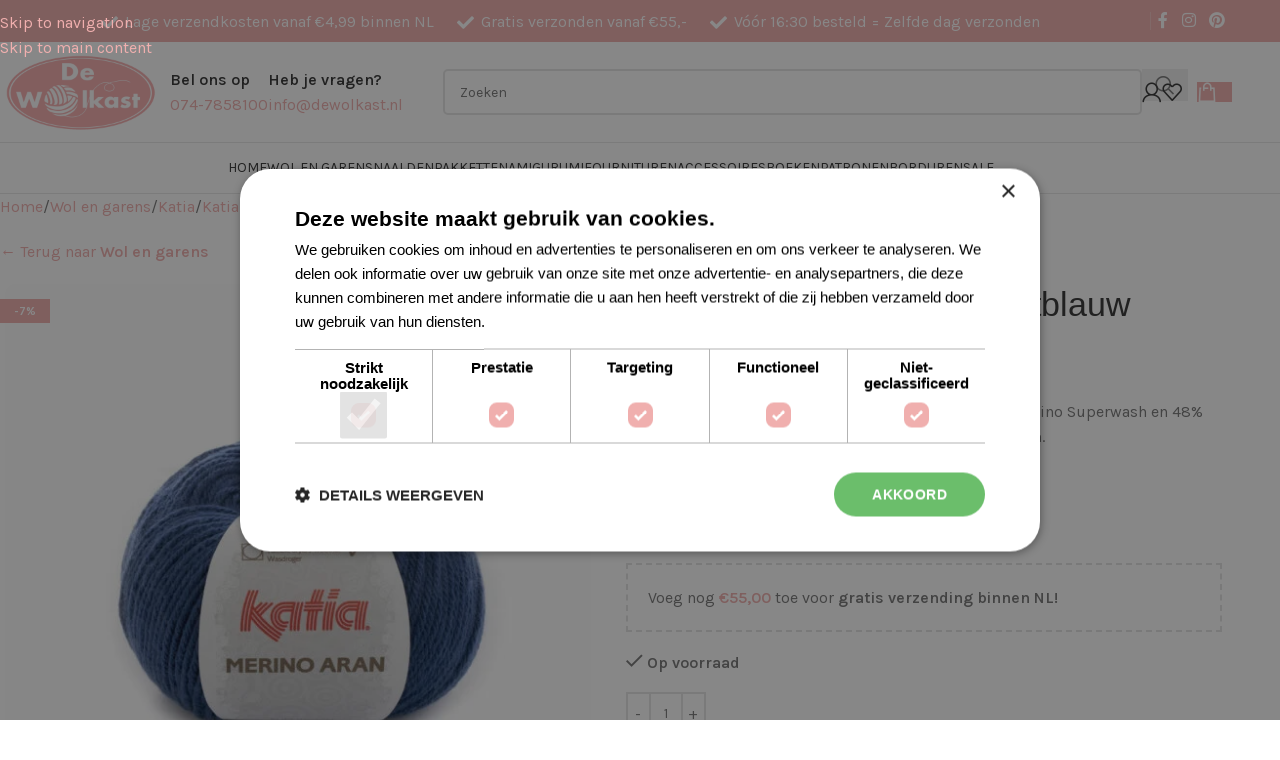

--- FILE ---
content_type: text/html; charset=UTF-8
request_url: https://www.dewolkast.nl/product/katia-merino-aran-57-nachtblauw/
body_size: 45237
content:
<!DOCTYPE html>
<html lang="nl-NL" prefix="og: https://ogp.me/ns#">
<head>
	<meta charset="UTF-8">
	<link rel="profile" href="https://gmpg.org/xfn/11">
	<link rel="pingback" href="https://www.dewolkast.nl/xmlrpc.php">

	
<!-- Google Tag Manager for WordPress by gtm4wp.com -->
<script data-cfasync="false" data-pagespeed-no-defer defer src="[data-uri]"></script>
<!-- End Google Tag Manager for WordPress by gtm4wp.com -->
<!-- Search Engine Optimization door Rank Math PRO - https://rankmath.com/ -->
<meta name="viewport" content="width=device-width, initial-scale=1.0, maximum-scale=1.0, user-scalable=no"><title>Katia Merino Aran 57 Nachtblauw - De Wolkast</title><link rel="preload" href="https://www.dewolkast.nl/wp-content/uploads/2021/01/email-logo.png" as="image" imagesrcset="https://www.dewolkast.nl/wp-content/uploads/2021/01/email-logo.png 1080w, https://www.dewolkast.nl/wp-content/uploads/2021/01/email-logo-300x150.png 300w, https://www.dewolkast.nl/wp-content/uploads/2021/01/email-logo-1024x512.png 1024w, https://www.dewolkast.nl/wp-content/uploads/2021/01/email-logo-768x384.png 768w, https://www.dewolkast.nl/wp-content/uploads/2021/01/email-logo-1536x768.png 1536w, https://www.dewolkast.nl/wp-content/uploads/2021/01/email-logo-600x300.png 600w, https://www.dewolkast.nl/wp-content/uploads/2021/01/email-logo-150x75.png 150w" imagesizes="(max-width: 1080px) 100vw, 1080px" fetchpriority="high">
<meta name="description" content="De Katia Merino Aran 57 Nachtblauw bestaat uit 52% Merino Superwash en 48% Acryl. Het garen is geschikt voor een naald 4,5 tot 5,5 mm."/>
<meta name="robots" content="follow, index, max-snippet:-1, max-video-preview:-1, max-image-preview:large"/>
<link rel="canonical" href="https://www.dewolkast.nl/product/katia-merino-aran-57-nachtblauw/" />
<meta property="og:locale" content="nl_NL" />
<meta property="og:type" content="product" />
<meta property="og:title" content="Katia Merino Aran 57 Nachtblauw - De Wolkast" />
<meta property="og:description" content="De Katia Merino Aran 57 Nachtblauw bestaat uit 52% Merino Superwash en 48% Acryl. Het garen is geschikt voor een naald 4,5 tot 5,5 mm." />
<meta property="og:url" content="https://www.dewolkast.nl/product/katia-merino-aran-57-nachtblauw/" />
<meta property="og:site_name" content="De Wolkast" />
<meta property="og:updated_time" content="2026-01-25T22:13:33+01:00" />
<meta property="og:image" content="https://www.dewolkast.nl/wp-content/uploads/9321a0a908f3b8c32a582c83207eb35c.jpg" />
<meta property="og:image:secure_url" content="https://www.dewolkast.nl/wp-content/uploads/9321a0a908f3b8c32a582c83207eb35c.jpg" />
<meta property="og:image:width" content="1080" />
<meta property="og:image:height" content="1080" />
<meta property="og:image:alt" content="Katia Merino Aran 57 Nachtblauw" />
<meta property="og:image:type" content="image/jpeg" />
<meta property="product:price:amount" content="6.5" />
<meta property="product:price:currency" content="EUR" />
<meta property="product:availability" content="instock" />
<meta name="twitter:card" content="summary_large_image" />
<meta name="twitter:title" content="Katia Merino Aran 57 Nachtblauw - De Wolkast" />
<meta name="twitter:description" content="De Katia Merino Aran 57 Nachtblauw bestaat uit 52% Merino Superwash en 48% Acryl. Het garen is geschikt voor een naald 4,5 tot 5,5 mm." />
<meta name="twitter:image" content="https://www.dewolkast.nl/wp-content/uploads/9321a0a908f3b8c32a582c83207eb35c.jpg" />
<script type="application/ld+json" class="rank-math-schema-pro">{"@context":"https://schema.org","@graph":[{"@type":"Organization","name":"De Wolkast","url":"https://www.dewolkast.nl/","aggregateRating":{"@type":"AggregateRating","bestrating":"10","worstRating":"1","ratingValue":"9.8","reviewCount":"3331","url":"https://www.kiyoh.com/reviews/1044090/de_wolkast"}},{"@type":"Place","@id":"https://www.dewolkast.nl/#place","address":{"@type":"PostalAddress","streetAddress":"Hofstraat 19","addressLocality":"Borne","addressRegion":"Overijssel","postalCode":"7622 LL","addressCountry":"Nederland"}},{"@type":"Organization","@id":"https://www.dewolkast.nl/#organization","name":"De Wolkast","url":"https://www.dewolkast.nl","sameAs":["https://www.facebook.com/dewolkast"],"email":"info@dewolkast.nl","address":{"@type":"PostalAddress","streetAddress":"Hofstraat 19","addressLocality":"Borne","addressRegion":"Overijssel","postalCode":"7622 LL","addressCountry":"Nederland"},"logo":{"@type":"ImageObject","@id":"https://www.dewolkast.nl/#logo","url":"https://www.dewolkast.nl/wp-content/uploads/Logo2020.jpg","contentUrl":"https://www.dewolkast.nl/wp-content/uploads/Logo2020.jpg","caption":"De Wolkast","inLanguage":"nl-NL","width":"1080","height":"505"},"contactPoint":[{"@type":"ContactPoint","telephone":"0747858100","contactType":"customer support"}],"location":{"@id":"https://www.dewolkast.nl/#place"}},{"@type":"WebSite","@id":"https://www.dewolkast.nl/#website","url":"https://www.dewolkast.nl","name":"De Wolkast","publisher":{"@id":"https://www.dewolkast.nl/#organization"},"inLanguage":"nl-NL"},{"@type":"ImageObject","@id":"https://www.dewolkast.nl/wp-content/uploads/9321a0a908f3b8c32a582c83207eb35c.jpg","url":"https://www.dewolkast.nl/wp-content/uploads/9321a0a908f3b8c32a582c83207eb35c.jpg","width":"1080","height":"1080","caption":"Katia Merino Aran 57 Nachtblauw","inLanguage":"nl-NL"},{"@type":"ItemPage","@id":"https://www.dewolkast.nl/product/katia-merino-aran-57-nachtblauw/#webpage","url":"https://www.dewolkast.nl/product/katia-merino-aran-57-nachtblauw/","name":"Katia Merino Aran 57 Nachtblauw - De Wolkast","datePublished":"2021-05-26T16:26:55+02:00","dateModified":"2026-01-25T22:13:33+01:00","isPartOf":{"@id":"https://www.dewolkast.nl/#website"},"primaryImageOfPage":{"@id":"https://www.dewolkast.nl/wp-content/uploads/9321a0a908f3b8c32a582c83207eb35c.jpg"},"inLanguage":"nl-NL"},{"@type":"Product","name":"Katia Merino Aran 57 Nachtblauw - De Wolkast","description":"De Katia Merino Aran 57 Nachtblauw bestaat uit 52% Merino Superwash en 48% Acryl. Het garen is geschikt voor een naald 4,5 tot 5,5 mm.","sku":"8435074691007","category":"Wol en garens &gt; Katia","mainEntityOfPage":{"@id":"https://www.dewolkast.nl/product/katia-merino-aran-57-nachtblauw/#webpage"},"image":[{"@type":"ImageObject","url":"https://www.dewolkast.nl/wp-content/uploads/9321a0a908f3b8c32a582c83207eb35c.jpg","height":"1080","width":"1080"}],"offers":{"@type":"Offer","price":"6.50","priceCurrency":"EUR","priceValidUntil":"2027-12-31","availability":"https://schema.org/InStock","itemCondition":"NewCondition","url":"https://www.dewolkast.nl/product/katia-merino-aran-57-nachtblauw/","seller":{"@type":"Organization","@id":"https://www.dewolkast.nl/","name":"De Wolkast","url":"https://www.dewolkast.nl","logo":"https://www.dewolkast.nl/wp-content/uploads/Logo2020.jpg"},"priceSpecification":{"price":"6.5","priceCurrency":"EUR","valueAddedTaxIncluded":"true"}},"additionalProperty":[{"@type":"PropertyValue","name":"pa_merk","value":"Katia"},{"@type":"PropertyValue","name":"pa_kleur","value":"Blauw"},{"@type":"PropertyValue","name":"pa_samenstelling","value":"Acryl, Merino wol"},{"@type":"PropertyValue","name":"pa_naalddikte","value":"4.50, 5.00, 5.50"},{"@type":"PropertyValue","name":"pa_seizoen","value":"All season, Winter"}],"@id":"https://www.dewolkast.nl/product/katia-merino-aran-57-nachtblauw/#richSnippet","gtin":"8435074691007"}]}</script>
<!-- /Rank Math WordPress SEO plugin -->

<script type="application/javascript" id="pys-version-script" defer src="[data-uri]"></script>
<link rel='dns-prefetch' href='//capi-automation.s3.us-east-2.amazonaws.com' />

<style id='wp-img-auto-sizes-contain-inline-css' type='text/css'>
img:is([sizes=auto i],[sizes^="auto," i]){contain-intrinsic-size:3000px 1500px}
/*# sourceURL=wp-img-auto-sizes-contain-inline-css */
</style>
<link rel='stylesheet' id='woosb-blocks-css' href='https://www.dewolkast.nl/wp-content/plugins/woo-product-bundle/assets/css/blocks.css?ver=8.4.3' type='text/css' media='all' />
<style id='wp-block-library-inline-css' type='text/css'>
:root{--wp-block-synced-color:#7a00df;--wp-block-synced-color--rgb:122,0,223;--wp-bound-block-color:var(--wp-block-synced-color);--wp-editor-canvas-background:#ddd;--wp-admin-theme-color:#007cba;--wp-admin-theme-color--rgb:0,124,186;--wp-admin-theme-color-darker-10:#006ba1;--wp-admin-theme-color-darker-10--rgb:0,107,160.5;--wp-admin-theme-color-darker-20:#005a87;--wp-admin-theme-color-darker-20--rgb:0,90,135;--wp-admin-border-width-focus:2px}@media (min-resolution:192dpi){:root{--wp-admin-border-width-focus:1.5px}}.wp-element-button{cursor:pointer}:root .has-very-light-gray-background-color{background-color:#eee}:root .has-very-dark-gray-background-color{background-color:#313131}:root .has-very-light-gray-color{color:#eee}:root .has-very-dark-gray-color{color:#313131}:root .has-vivid-green-cyan-to-vivid-cyan-blue-gradient-background{background:linear-gradient(135deg,#00d084,#0693e3)}:root .has-purple-crush-gradient-background{background:linear-gradient(135deg,#34e2e4,#4721fb 50%,#ab1dfe)}:root .has-hazy-dawn-gradient-background{background:linear-gradient(135deg,#faaca8,#dad0ec)}:root .has-subdued-olive-gradient-background{background:linear-gradient(135deg,#fafae1,#67a671)}:root .has-atomic-cream-gradient-background{background:linear-gradient(135deg,#fdd79a,#004a59)}:root .has-nightshade-gradient-background{background:linear-gradient(135deg,#330968,#31cdcf)}:root .has-midnight-gradient-background{background:linear-gradient(135deg,#020381,#2874fc)}:root{--wp--preset--font-size--normal:16px;--wp--preset--font-size--huge:42px}.has-regular-font-size{font-size:1em}.has-larger-font-size{font-size:2.625em}.has-normal-font-size{font-size:var(--wp--preset--font-size--normal)}.has-huge-font-size{font-size:var(--wp--preset--font-size--huge)}.has-text-align-center{text-align:center}.has-text-align-left{text-align:left}.has-text-align-right{text-align:right}.has-fit-text{white-space:nowrap!important}#end-resizable-editor-section{display:none}.aligncenter{clear:both}.items-justified-left{justify-content:flex-start}.items-justified-center{justify-content:center}.items-justified-right{justify-content:flex-end}.items-justified-space-between{justify-content:space-between}.screen-reader-text{border:0;clip-path:inset(50%);height:1px;margin:-1px;overflow:hidden;padding:0;position:absolute;width:1px;word-wrap:normal!important}.screen-reader-text:focus{background-color:#ddd;clip-path:none;color:#444;display:block;font-size:1em;height:auto;left:5px;line-height:normal;padding:15px 23px 14px;text-decoration:none;top:5px;width:auto;z-index:100000}html :where(.has-border-color){border-style:solid}html :where([style*=border-top-color]){border-top-style:solid}html :where([style*=border-right-color]){border-right-style:solid}html :where([style*=border-bottom-color]){border-bottom-style:solid}html :where([style*=border-left-color]){border-left-style:solid}html :where([style*=border-width]){border-style:solid}html :where([style*=border-top-width]){border-top-style:solid}html :where([style*=border-right-width]){border-right-style:solid}html :where([style*=border-bottom-width]){border-bottom-style:solid}html :where([style*=border-left-width]){border-left-style:solid}html :where(img[class*=wp-image-]){height:auto;max-width:100%}:where(figure){margin:0 0 1em}html :where(.is-position-sticky){--wp-admin--admin-bar--position-offset:var(--wp-admin--admin-bar--height,0px)}@media screen and (max-width:600px){html :where(.is-position-sticky){--wp-admin--admin-bar--position-offset:0px}}

/*# sourceURL=wp-block-library-inline-css */
</style><link rel='stylesheet' id='wc-blocks-style-css' href='https://www.dewolkast.nl/wp-content/plugins/woocommerce/assets/client/blocks/wc-blocks.css?ver=wc-10.4.3' type='text/css' media='all' />
<style id='global-styles-inline-css' type='text/css'>
:root{--wp--preset--aspect-ratio--square: 1;--wp--preset--aspect-ratio--4-3: 4/3;--wp--preset--aspect-ratio--3-4: 3/4;--wp--preset--aspect-ratio--3-2: 3/2;--wp--preset--aspect-ratio--2-3: 2/3;--wp--preset--aspect-ratio--16-9: 16/9;--wp--preset--aspect-ratio--9-16: 9/16;--wp--preset--color--black: #000000;--wp--preset--color--cyan-bluish-gray: #abb8c3;--wp--preset--color--white: #ffffff;--wp--preset--color--pale-pink: #f78da7;--wp--preset--color--vivid-red: #cf2e2e;--wp--preset--color--luminous-vivid-orange: #ff6900;--wp--preset--color--luminous-vivid-amber: #fcb900;--wp--preset--color--light-green-cyan: #7bdcb5;--wp--preset--color--vivid-green-cyan: #00d084;--wp--preset--color--pale-cyan-blue: #8ed1fc;--wp--preset--color--vivid-cyan-blue: #0693e3;--wp--preset--color--vivid-purple: #9b51e0;--wp--preset--gradient--vivid-cyan-blue-to-vivid-purple: linear-gradient(135deg,rgb(6,147,227) 0%,rgb(155,81,224) 100%);--wp--preset--gradient--light-green-cyan-to-vivid-green-cyan: linear-gradient(135deg,rgb(122,220,180) 0%,rgb(0,208,130) 100%);--wp--preset--gradient--luminous-vivid-amber-to-luminous-vivid-orange: linear-gradient(135deg,rgb(252,185,0) 0%,rgb(255,105,0) 100%);--wp--preset--gradient--luminous-vivid-orange-to-vivid-red: linear-gradient(135deg,rgb(255,105,0) 0%,rgb(207,46,46) 100%);--wp--preset--gradient--very-light-gray-to-cyan-bluish-gray: linear-gradient(135deg,rgb(238,238,238) 0%,rgb(169,184,195) 100%);--wp--preset--gradient--cool-to-warm-spectrum: linear-gradient(135deg,rgb(74,234,220) 0%,rgb(151,120,209) 20%,rgb(207,42,186) 40%,rgb(238,44,130) 60%,rgb(251,105,98) 80%,rgb(254,248,76) 100%);--wp--preset--gradient--blush-light-purple: linear-gradient(135deg,rgb(255,206,236) 0%,rgb(152,150,240) 100%);--wp--preset--gradient--blush-bordeaux: linear-gradient(135deg,rgb(254,205,165) 0%,rgb(254,45,45) 50%,rgb(107,0,62) 100%);--wp--preset--gradient--luminous-dusk: linear-gradient(135deg,rgb(255,203,112) 0%,rgb(199,81,192) 50%,rgb(65,88,208) 100%);--wp--preset--gradient--pale-ocean: linear-gradient(135deg,rgb(255,245,203) 0%,rgb(182,227,212) 50%,rgb(51,167,181) 100%);--wp--preset--gradient--electric-grass: linear-gradient(135deg,rgb(202,248,128) 0%,rgb(113,206,126) 100%);--wp--preset--gradient--midnight: linear-gradient(135deg,rgb(2,3,129) 0%,rgb(40,116,252) 100%);--wp--preset--font-size--small: 13px;--wp--preset--font-size--medium: 20px;--wp--preset--font-size--large: 36px;--wp--preset--font-size--x-large: 42px;--wp--preset--spacing--20: 0.44rem;--wp--preset--spacing--30: 0.67rem;--wp--preset--spacing--40: 1rem;--wp--preset--spacing--50: 1.5rem;--wp--preset--spacing--60: 2.25rem;--wp--preset--spacing--70: 3.38rem;--wp--preset--spacing--80: 5.06rem;--wp--preset--shadow--natural: 6px 6px 9px rgba(0, 0, 0, 0.2);--wp--preset--shadow--deep: 12px 12px 50px rgba(0, 0, 0, 0.4);--wp--preset--shadow--sharp: 6px 6px 0px rgba(0, 0, 0, 0.2);--wp--preset--shadow--outlined: 6px 6px 0px -3px rgb(255, 255, 255), 6px 6px rgb(0, 0, 0);--wp--preset--shadow--crisp: 6px 6px 0px rgb(0, 0, 0);}:where(body) { margin: 0; }.wp-site-blocks > .alignleft { float: left; margin-right: 2em; }.wp-site-blocks > .alignright { float: right; margin-left: 2em; }.wp-site-blocks > .aligncenter { justify-content: center; margin-left: auto; margin-right: auto; }:where(.is-layout-flex){gap: 0.5em;}:where(.is-layout-grid){gap: 0.5em;}.is-layout-flow > .alignleft{float: left;margin-inline-start: 0;margin-inline-end: 2em;}.is-layout-flow > .alignright{float: right;margin-inline-start: 2em;margin-inline-end: 0;}.is-layout-flow > .aligncenter{margin-left: auto !important;margin-right: auto !important;}.is-layout-constrained > .alignleft{float: left;margin-inline-start: 0;margin-inline-end: 2em;}.is-layout-constrained > .alignright{float: right;margin-inline-start: 2em;margin-inline-end: 0;}.is-layout-constrained > .aligncenter{margin-left: auto !important;margin-right: auto !important;}.is-layout-constrained > :where(:not(.alignleft):not(.alignright):not(.alignfull)){margin-left: auto !important;margin-right: auto !important;}body .is-layout-flex{display: flex;}.is-layout-flex{flex-wrap: wrap;align-items: center;}.is-layout-flex > :is(*, div){margin: 0;}body .is-layout-grid{display: grid;}.is-layout-grid > :is(*, div){margin: 0;}body{padding-top: 0px;padding-right: 0px;padding-bottom: 0px;padding-left: 0px;}a:where(:not(.wp-element-button)){text-decoration: none;}:root :where(.wp-element-button, .wp-block-button__link){background-color: #32373c;border-width: 0;color: #fff;font-family: inherit;font-size: inherit;font-style: inherit;font-weight: inherit;letter-spacing: inherit;line-height: inherit;padding-top: calc(0.667em + 2px);padding-right: calc(1.333em + 2px);padding-bottom: calc(0.667em + 2px);padding-left: calc(1.333em + 2px);text-decoration: none;text-transform: inherit;}.has-black-color{color: var(--wp--preset--color--black) !important;}.has-cyan-bluish-gray-color{color: var(--wp--preset--color--cyan-bluish-gray) !important;}.has-white-color{color: var(--wp--preset--color--white) !important;}.has-pale-pink-color{color: var(--wp--preset--color--pale-pink) !important;}.has-vivid-red-color{color: var(--wp--preset--color--vivid-red) !important;}.has-luminous-vivid-orange-color{color: var(--wp--preset--color--luminous-vivid-orange) !important;}.has-luminous-vivid-amber-color{color: var(--wp--preset--color--luminous-vivid-amber) !important;}.has-light-green-cyan-color{color: var(--wp--preset--color--light-green-cyan) !important;}.has-vivid-green-cyan-color{color: var(--wp--preset--color--vivid-green-cyan) !important;}.has-pale-cyan-blue-color{color: var(--wp--preset--color--pale-cyan-blue) !important;}.has-vivid-cyan-blue-color{color: var(--wp--preset--color--vivid-cyan-blue) !important;}.has-vivid-purple-color{color: var(--wp--preset--color--vivid-purple) !important;}.has-black-background-color{background-color: var(--wp--preset--color--black) !important;}.has-cyan-bluish-gray-background-color{background-color: var(--wp--preset--color--cyan-bluish-gray) !important;}.has-white-background-color{background-color: var(--wp--preset--color--white) !important;}.has-pale-pink-background-color{background-color: var(--wp--preset--color--pale-pink) !important;}.has-vivid-red-background-color{background-color: var(--wp--preset--color--vivid-red) !important;}.has-luminous-vivid-orange-background-color{background-color: var(--wp--preset--color--luminous-vivid-orange) !important;}.has-luminous-vivid-amber-background-color{background-color: var(--wp--preset--color--luminous-vivid-amber) !important;}.has-light-green-cyan-background-color{background-color: var(--wp--preset--color--light-green-cyan) !important;}.has-vivid-green-cyan-background-color{background-color: var(--wp--preset--color--vivid-green-cyan) !important;}.has-pale-cyan-blue-background-color{background-color: var(--wp--preset--color--pale-cyan-blue) !important;}.has-vivid-cyan-blue-background-color{background-color: var(--wp--preset--color--vivid-cyan-blue) !important;}.has-vivid-purple-background-color{background-color: var(--wp--preset--color--vivid-purple) !important;}.has-black-border-color{border-color: var(--wp--preset--color--black) !important;}.has-cyan-bluish-gray-border-color{border-color: var(--wp--preset--color--cyan-bluish-gray) !important;}.has-white-border-color{border-color: var(--wp--preset--color--white) !important;}.has-pale-pink-border-color{border-color: var(--wp--preset--color--pale-pink) !important;}.has-vivid-red-border-color{border-color: var(--wp--preset--color--vivid-red) !important;}.has-luminous-vivid-orange-border-color{border-color: var(--wp--preset--color--luminous-vivid-orange) !important;}.has-luminous-vivid-amber-border-color{border-color: var(--wp--preset--color--luminous-vivid-amber) !important;}.has-light-green-cyan-border-color{border-color: var(--wp--preset--color--light-green-cyan) !important;}.has-vivid-green-cyan-border-color{border-color: var(--wp--preset--color--vivid-green-cyan) !important;}.has-pale-cyan-blue-border-color{border-color: var(--wp--preset--color--pale-cyan-blue) !important;}.has-vivid-cyan-blue-border-color{border-color: var(--wp--preset--color--vivid-cyan-blue) !important;}.has-vivid-purple-border-color{border-color: var(--wp--preset--color--vivid-purple) !important;}.has-vivid-cyan-blue-to-vivid-purple-gradient-background{background: var(--wp--preset--gradient--vivid-cyan-blue-to-vivid-purple) !important;}.has-light-green-cyan-to-vivid-green-cyan-gradient-background{background: var(--wp--preset--gradient--light-green-cyan-to-vivid-green-cyan) !important;}.has-luminous-vivid-amber-to-luminous-vivid-orange-gradient-background{background: var(--wp--preset--gradient--luminous-vivid-amber-to-luminous-vivid-orange) !important;}.has-luminous-vivid-orange-to-vivid-red-gradient-background{background: var(--wp--preset--gradient--luminous-vivid-orange-to-vivid-red) !important;}.has-very-light-gray-to-cyan-bluish-gray-gradient-background{background: var(--wp--preset--gradient--very-light-gray-to-cyan-bluish-gray) !important;}.has-cool-to-warm-spectrum-gradient-background{background: var(--wp--preset--gradient--cool-to-warm-spectrum) !important;}.has-blush-light-purple-gradient-background{background: var(--wp--preset--gradient--blush-light-purple) !important;}.has-blush-bordeaux-gradient-background{background: var(--wp--preset--gradient--blush-bordeaux) !important;}.has-luminous-dusk-gradient-background{background: var(--wp--preset--gradient--luminous-dusk) !important;}.has-pale-ocean-gradient-background{background: var(--wp--preset--gradient--pale-ocean) !important;}.has-electric-grass-gradient-background{background: var(--wp--preset--gradient--electric-grass) !important;}.has-midnight-gradient-background{background: var(--wp--preset--gradient--midnight) !important;}.has-small-font-size{font-size: var(--wp--preset--font-size--small) !important;}.has-medium-font-size{font-size: var(--wp--preset--font-size--medium) !important;}.has-large-font-size{font-size: var(--wp--preset--font-size--large) !important;}.has-x-large-font-size{font-size: var(--wp--preset--font-size--x-large) !important;}
/*# sourceURL=global-styles-inline-css */
</style>

<link rel='stylesheet' id='tradetracker-connect-css' href='https://www.dewolkast.nl/wp-content/plugins/tradetracker-connect/public/css/tradetracker-connect-public.css?ver=2.2.12' type='text/css' media='all' />
<style id='woocommerce-inline-inline-css' type='text/css'>
.woocommerce form .form-row .required { visibility: visible; }
/*# sourceURL=woocommerce-inline-inline-css */
</style>
<link rel='stylesheet' id='woosb-frontend-css' href='https://www.dewolkast.nl/wp-content/plugins/woo-product-bundle/assets/css/frontend.css?ver=8.4.3' type='text/css' media='all' />
<link rel='stylesheet' id='flexible-shipping-free-shipping-css' href='https://www.dewolkast.nl/wp-content/plugins/flexible-shipping/assets/dist/css/free-shipping.css?ver=6.5.4.2' type='text/css' media='all' />
<link rel='stylesheet' id='rtwpvs-css' href='https://www.dewolkast.nl/wp-content/plugins/woo-product-variation-swatches/assets/css/rtwpvs.min.css?ver=1769591256' type='text/css' media='all' />
<style id='rtwpvs-inline-css' type='text/css'>
        
            .rtwpvs-term:not(.rtwpvs-radio-term) {
                width: 30px;
                height: 30px;
            }

            .rtwpvs-squared .rtwpvs-button-term {
                min-width: 30px;
            }

            .rtwpvs-button-term span {
                font-size: 16px;
            }

            
            
                        .rtwpvs.rtwpvs-attribute-behavior-blur .rtwpvs-term:not(.rtwpvs-radio-term).disabled::before,
            .rtwpvs.rtwpvs-attribute-behavior-blur .rtwpvs-term:not(.rtwpvs-radio-term).disabled::after,
            .rtwpvs.rtwpvs-attribute-behavior-blur .rtwpvs-term:not(.rtwpvs-radio-term).disabled:hover::before,
            .rtwpvs.rtwpvs-attribute-behavior-blur .rtwpvs-term:not(.rtwpvs-radio-term).disabled:hover::after {
                background: #ff0000 !important;
            }

                                    .rtwpvs.rtwpvs-attribute-behavior-blur .rtwpvs-term:not(.rtwpvs-radio-term).disabled img,
            .rtwpvs.rtwpvs-attribute-behavior-blur .rtwpvs-term:not(.rtwpvs-radio-term).disabled span,
            .rtwpvs.rtwpvs-attribute-behavior-blur .rtwpvs-term:not(.rtwpvs-radio-term).disabled:hover img,
            .rtwpvs.rtwpvs-attribute-behavior-blur .rtwpvs-term:not(.rtwpvs-radio-term).disabled:hover span {
                opacity: 0.3;
            }

                    
		
/*# sourceURL=rtwpvs-inline-css */
</style>
<link rel='stylesheet' id='rtwpvs-tooltip-css' href='https://www.dewolkast.nl/wp-content/plugins/woo-product-variation-swatches/assets/css/rtwpvs-tooltip.min.css?ver=1769591256' type='text/css' media='all' />
<link rel='stylesheet' id='wd-style-base-css' href='https://www.dewolkast.nl/wp-content/themes/woodmart/css/parts/base.min.css?ver=8.3.4' type='text/css' media='all' />
<link rel='stylesheet' id='wd-woo-mod-login-form-css' href='https://www.dewolkast.nl/wp-content/themes/woodmart/css/parts/woo-mod-login-form.min.css?ver=8.3.4' type='text/css' media='all' />
<link rel='stylesheet' id='wd-woo-page-login-register-css' href='https://www.dewolkast.nl/wp-content/themes/woodmart/css/parts/woo-page-login-register.min.css?ver=8.3.4' type='text/css' media='all' />
<link rel='stylesheet' id='wd-woocommerce-base-css' href='https://www.dewolkast.nl/wp-content/themes/woodmart/css/parts/woocommerce-base.min.css?ver=8.3.4' type='text/css' media='all' />
<link rel='stylesheet' id='wd-mod-star-rating-css' href='https://www.dewolkast.nl/wp-content/themes/woodmart/css/parts/mod-star-rating.min.css?ver=8.3.4' type='text/css' media='all' />
<link rel='stylesheet' id='wd-woocommerce-block-notices-css' href='https://www.dewolkast.nl/wp-content/themes/woodmart/css/parts/woo-mod-block-notices.min.css?ver=8.3.4' type='text/css' media='all' />
<link rel='stylesheet' id='wd-woo-mod-quantity-css' href='https://www.dewolkast.nl/wp-content/themes/woodmart/css/parts/woo-mod-quantity.min.css?ver=8.3.4' type='text/css' media='all' />
<link rel='stylesheet' id='wd-woo-opt-free-progress-bar-css' href='https://www.dewolkast.nl/wp-content/themes/woodmart/css/parts/woo-opt-free-progress-bar.min.css?ver=8.3.4' type='text/css' media='all' />
<link rel='stylesheet' id='wd-woo-mod-progress-bar-css' href='https://www.dewolkast.nl/wp-content/themes/woodmart/css/parts/woo-mod-progress-bar.min.css?ver=8.3.4' type='text/css' media='all' />
<link rel='stylesheet' id='wd-woo-single-prod-el-base-css' href='https://www.dewolkast.nl/wp-content/themes/woodmart/css/parts/woo-single-prod-el-base.min.css?ver=8.3.4' type='text/css' media='all' />
<link rel='stylesheet' id='wd-woo-mod-stock-status-css' href='https://www.dewolkast.nl/wp-content/themes/woodmart/css/parts/woo-mod-stock-status.min.css?ver=8.3.4' type='text/css' media='all' />
<link rel='stylesheet' id='wd-woo-opt-hide-larger-price-css' href='https://www.dewolkast.nl/wp-content/themes/woodmart/css/parts/woo-opt-hide-larger-price.min.css?ver=8.3.4' type='text/css' media='all' />
<link rel='stylesheet' id='wd-woo-mod-shop-attributes-css' href='https://www.dewolkast.nl/wp-content/themes/woodmart/css/parts/woo-mod-shop-attributes.min.css?ver=8.3.4' type='text/css' media='all' />
<link rel='stylesheet' id='wd-opt-carousel-disable-css' href='https://www.dewolkast.nl/wp-content/themes/woodmart/css/parts/opt-carousel-disable.min.css?ver=8.3.4' type='text/css' media='all' />
<link rel='stylesheet' id='wd-wp-blocks-css' href='https://www.dewolkast.nl/wp-content/themes/woodmart/css/parts/wp-blocks.min.css?ver=8.3.4' type='text/css' media='all' />
<link rel='stylesheet' id='child-style-css' href='https://www.dewolkast.nl/wp-content/themes/woodmart-child/style.css?ver=8.3.4' type='text/css' media='all' />
<link rel='stylesheet' id='wd-header-base-css' href='https://www.dewolkast.nl/wp-content/themes/woodmart/css/parts/header-base.min.css?ver=8.3.4' type='text/css' media='all' />
<link rel='stylesheet' id='wd-mod-tools-css' href='https://www.dewolkast.nl/wp-content/themes/woodmart/css/parts/mod-tools.min.css?ver=8.3.4' type='text/css' media='all' />
<link rel='stylesheet' id='wd-header-elements-base-css' href='https://www.dewolkast.nl/wp-content/themes/woodmart/css/parts/header-el-base.min.css?ver=8.3.4' type='text/css' media='all' />
<link rel='stylesheet' id='wd-social-icons-css' href='https://www.dewolkast.nl/wp-content/themes/woodmart/css/parts/el-social-icons.min.css?ver=8.3.4' type='text/css' media='all' />
<link rel='stylesheet' id='wd-helpers-wpb-elem-css' href='https://www.dewolkast.nl/wp-content/themes/woodmart/css/parts/helpers-wpb-elem.min.css?ver=8.3.4' type='text/css' media='all' />
<link rel='stylesheet' id='wd-info-box-css' href='https://www.dewolkast.nl/wp-content/themes/woodmart/css/parts/el-info-box.min.css?ver=8.3.4' type='text/css' media='all' />
<link rel='stylesheet' id='wd-header-search-css' href='https://www.dewolkast.nl/wp-content/themes/woodmart/css/parts/header-el-search.min.css?ver=8.3.4' type='text/css' media='all' />
<link rel='stylesheet' id='wd-header-search-form-css' href='https://www.dewolkast.nl/wp-content/themes/woodmart/css/parts/header-el-search-form.min.css?ver=8.3.4' type='text/css' media='all' />
<link rel='stylesheet' id='wd-wd-search-form-css' href='https://www.dewolkast.nl/wp-content/themes/woodmart/css/parts/wd-search-form.min.css?ver=8.3.4' type='text/css' media='all' />
<link rel='stylesheet' id='wd-wd-search-results-css' href='https://www.dewolkast.nl/wp-content/themes/woodmart/css/parts/wd-search-results.min.css?ver=8.3.4' type='text/css' media='all' />
<link rel='stylesheet' id='wd-wd-search-dropdown-css' href='https://www.dewolkast.nl/wp-content/themes/woodmart/css/parts/wd-search-dropdown.min.css?ver=8.3.4' type='text/css' media='all' />
<link rel='stylesheet' id='wd-header-my-account-css' href='https://www.dewolkast.nl/wp-content/themes/woodmart/css/parts/header-el-my-account.min.css?ver=8.3.4' type='text/css' media='all' />
<link rel='stylesheet' id='wd-header-cart-css' href='https://www.dewolkast.nl/wp-content/themes/woodmart/css/parts/header-el-cart.min.css?ver=8.3.4' type='text/css' media='all' />
<link rel='stylesheet' id='wd-widget-shopping-cart-css' href='https://www.dewolkast.nl/wp-content/themes/woodmart/css/parts/woo-widget-shopping-cart.min.css?ver=8.3.4' type='text/css' media='all' />
<link rel='stylesheet' id='wd-widget-product-list-css' href='https://www.dewolkast.nl/wp-content/themes/woodmart/css/parts/woo-widget-product-list.min.css?ver=8.3.4' type='text/css' media='all' />
<link rel='stylesheet' id='wd-header-mobile-nav-dropdown-css' href='https://www.dewolkast.nl/wp-content/themes/woodmart/css/parts/header-el-mobile-nav-dropdown.min.css?ver=8.3.4' type='text/css' media='all' />
<link rel='stylesheet' id='wd-header-cart-side-css' href='https://www.dewolkast.nl/wp-content/themes/woodmart/css/parts/header-el-cart-side.min.css?ver=8.3.4' type='text/css' media='all' />
<link rel='stylesheet' id='wd-page-title-css' href='https://www.dewolkast.nl/wp-content/themes/woodmart/css/parts/page-title.min.css?ver=8.3.4' type='text/css' media='all' />
<link rel='stylesheet' id='wd-woo-single-prod-predefined-css' href='https://www.dewolkast.nl/wp-content/themes/woodmart/css/parts/woo-single-prod-predefined.min.css?ver=8.3.4' type='text/css' media='all' />
<link rel='stylesheet' id='wd-woo-single-prod-and-quick-view-predefined-css' href='https://www.dewolkast.nl/wp-content/themes/woodmart/css/parts/woo-single-prod-and-quick-view-predefined.min.css?ver=8.3.4' type='text/css' media='all' />
<link rel='stylesheet' id='wd-woo-single-prod-el-tabs-predefined-css' href='https://www.dewolkast.nl/wp-content/themes/woodmart/css/parts/woo-single-prod-el-tabs-predefined.min.css?ver=8.3.4' type='text/css' media='all' />
<link rel='stylesheet' id='wd-woo-single-prod-el-gallery-css' href='https://www.dewolkast.nl/wp-content/themes/woodmart/css/parts/woo-single-prod-el-gallery.min.css?ver=8.3.4' type='text/css' media='all' />
<link rel='stylesheet' id='wd-swiper-css' href='https://www.dewolkast.nl/wp-content/themes/woodmart/css/parts/lib-swiper.min.css?ver=8.3.4' type='text/css' media='all' />
<link rel='stylesheet' id='wd-woo-mod-product-labels-css' href='https://www.dewolkast.nl/wp-content/themes/woodmart/css/parts/woo-mod-product-labels.min.css?ver=8.3.4' type='text/css' media='all' />
<link rel='stylesheet' id='wd-woo-mod-product-labels-rect-css' href='https://www.dewolkast.nl/wp-content/themes/woodmart/css/parts/woo-mod-product-labels-rect.min.css?ver=8.3.4' type='text/css' media='all' />
<link rel='stylesheet' id='wd-swiper-arrows-css' href='https://www.dewolkast.nl/wp-content/themes/woodmart/css/parts/lib-swiper-arrows.min.css?ver=8.3.4' type='text/css' media='all' />
<link rel='stylesheet' id='wd-add-to-cart-popup-css' href='https://www.dewolkast.nl/wp-content/themes/woodmart/css/parts/woo-opt-add-to-cart-popup.min.css?ver=8.3.4' type='text/css' media='all' />
<link rel='stylesheet' id='wd-mfp-popup-css' href='https://www.dewolkast.nl/wp-content/themes/woodmart/css/parts/lib-magnific-popup.min.css?ver=8.3.4' type='text/css' media='all' />
<link rel='stylesheet' id='wd-mod-animations-transform-css' href='https://www.dewolkast.nl/wp-content/themes/woodmart/css/parts/mod-animations-transform.min.css?ver=8.3.4' type='text/css' media='all' />
<link rel='stylesheet' id='wd-mod-transform-css' href='https://www.dewolkast.nl/wp-content/themes/woodmart/css/parts/mod-transform.min.css?ver=8.3.4' type='text/css' media='all' />
<link rel='stylesheet' id='wd-tabs-css' href='https://www.dewolkast.nl/wp-content/themes/woodmart/css/parts/el-tabs.min.css?ver=8.3.4' type='text/css' media='all' />
<link rel='stylesheet' id='wd-woo-single-prod-el-tabs-opt-layout-tabs-css' href='https://www.dewolkast.nl/wp-content/themes/woodmart/css/parts/woo-single-prod-el-tabs-opt-layout-tabs.min.css?ver=8.3.4' type='text/css' media='all' />
<link rel='stylesheet' id='wd-accordion-css' href='https://www.dewolkast.nl/wp-content/themes/woodmart/css/parts/el-accordion.min.css?ver=8.3.4' type='text/css' media='all' />
<link rel='stylesheet' id='wd-accordion-elem-wpb-css' href='https://www.dewolkast.nl/wp-content/themes/woodmart/css/parts/el-accordion-wpb-elem.min.css?ver=8.3.4' type='text/css' media='all' />
<link rel='stylesheet' id='wd-widget-collapse-css' href='https://www.dewolkast.nl/wp-content/themes/woodmart/css/parts/opt-widget-collapse.min.css?ver=8.3.4' type='text/css' media='all' />
<link rel='stylesheet' id='wd-footer-base-css' href='https://www.dewolkast.nl/wp-content/themes/woodmart/css/parts/footer-base.min.css?ver=8.3.4' type='text/css' media='all' />
<link rel='stylesheet' id='wd-scroll-top-css' href='https://www.dewolkast.nl/wp-content/themes/woodmart/css/parts/opt-scrolltotop.min.css?ver=8.3.4' type='text/css' media='all' />
<link rel='stylesheet' id='wd-header-my-account-sidebar-css' href='https://www.dewolkast.nl/wp-content/themes/woodmart/css/parts/header-el-my-account-sidebar.min.css?ver=8.3.4' type='text/css' media='all' />
<link rel='stylesheet' id='wd-bottom-toolbar-css' href='https://www.dewolkast.nl/wp-content/themes/woodmart/css/parts/opt-bottom-toolbar.min.css?ver=8.3.4' type='text/css' media='all' />
<link rel='stylesheet' id='xts-google-fonts-css' href='https://www.dewolkast.nl/wp-content/cache/perfmatters/www.dewolkast.nl/fonts/16c8f151f85c.google-fonts.min.css' type='text/css' media='all' />
<script type="text/template" id="tmpl-variation-template">
	<div class="woocommerce-variation-description">{{{ data.variation.variation_description }}}</div>
	<div class="woocommerce-variation-price">{{{ data.variation.price_html }}}</div>
	<div class="woocommerce-variation-availability">{{{ data.variation.availability_html }}}</div>
</script>
<script type="text/template" id="tmpl-unavailable-variation-template">
	<p role="alert">Dit product is niet beschikbaar. Kies een andere combinatie.</p>
</script>
<script type="text/javascript" src="https://www.dewolkast.nl/wp-includes/js/jquery/jquery.min.js?ver=3.7.1" id="jquery-core-js"></script>
<script type="text/javascript" src="https://www.dewolkast.nl/wp-content/plugins/tradetracker-connect/public/js/tradetracker-connect-public.js?ver=2.2.12" id="tradetracker-connect-js" defer></script>
<script type="text/javascript" src="https://www.dewolkast.nl/wp-content/plugins/woocommerce/assets/js/jquery-blockui/jquery.blockUI.min.js?ver=2.7.0-wc.10.4.3" id="wc-jquery-blockui-js" defer data-wp-strategy="defer"></script>
<script type="text/javascript" id="wc-add-to-cart-js-extra" defer src="[data-uri]"></script>
<script type="text/javascript" src="https://www.dewolkast.nl/wp-content/plugins/woocommerce/assets/js/frontend/add-to-cart.min.js?ver=10.4.3" id="wc-add-to-cart-js" defer data-wp-strategy="defer"></script>
<script type="text/javascript" src="https://www.dewolkast.nl/wp-content/plugins/woocommerce/assets/js/zoom/jquery.zoom.min.js?ver=1.7.21-wc.10.4.3" id="wc-zoom-js" defer data-wp-strategy="defer"></script>
<script type="text/javascript" id="wc-single-product-js-extra" defer src="[data-uri]"></script>
<script type="text/javascript" src="https://www.dewolkast.nl/wp-content/plugins/woocommerce/assets/js/frontend/single-product.min.js?ver=10.4.3" id="wc-single-product-js" defer data-wp-strategy="defer"></script>
<script type="text/javascript" src="https://www.dewolkast.nl/wp-content/plugins/woocommerce/assets/js/js-cookie/js.cookie.min.js?ver=2.1.4-wc.10.4.3" id="wc-js-cookie-js" defer data-wp-strategy="defer"></script>
<script type="text/javascript" id="woocommerce-js-extra" defer src="[data-uri]"></script>
<script type="text/javascript" src="https://www.dewolkast.nl/wp-content/plugins/woocommerce/assets/js/frontend/woocommerce.min.js?ver=10.4.3" id="woocommerce-js" defer data-wp-strategy="defer"></script>
<script type="text/javascript" src="https://www.dewolkast.nl/wp-content/plugins/pixelyoursite/dist/scripts/jquery.bind-first-0.2.3.min.js?ver=0.2.3" id="jquery-bind-first-js" defer></script>
<script type="text/javascript" src="https://www.dewolkast.nl/wp-content/plugins/pixelyoursite/dist/scripts/js.cookie-2.1.3.min.js?ver=2.1.3" id="js-cookie-pys-js" defer></script>
<script type="text/javascript" src="https://www.dewolkast.nl/wp-content/plugins/pixelyoursite/dist/scripts/tld.min.js?ver=2.3.1" id="js-tld-js" defer></script>
<script type="text/javascript" id="pys-js-extra" defer src="[data-uri]"></script>
<script type="text/javascript" src="https://www.dewolkast.nl/wp-content/plugins/pixelyoursite/dist/scripts/public.js?ver=11.1.5.2" id="pys-js" defer></script>
<script type="text/javascript" src="https://www.dewolkast.nl/wp-includes/js/underscore.min.js?ver=1.13.7" id="underscore-js" defer></script>
<script type="text/javascript" id="wp-util-js-extra" defer src="[data-uri]"></script>
<script type="text/javascript" src="https://www.dewolkast.nl/wp-includes/js/wp-util.min.js?ver=6.9" id="wp-util-js" defer></script>
<script type="text/javascript" id="wc-add-to-cart-variation-js-extra" defer src="[data-uri]"></script>
<script type="text/javascript" src="https://www.dewolkast.nl/wp-content/plugins/woocommerce/assets/js/frontend/add-to-cart-variation.min.js?ver=10.4.3" id="wc-add-to-cart-variation-js" defer data-wp-strategy="defer"></script>
<script type="text/javascript" src="https://www.dewolkast.nl/wp-content/themes/woodmart/js/libs/device.min.js?ver=8.3.4" id="wd-device-library-js" defer></script>
<script type="text/javascript" src="https://www.dewolkast.nl/wp-content/themes/woodmart/js/scripts/global/scrollBar.min.js?ver=8.3.4" id="wd-scrollbar-js" defer></script>

<!-- Google Tag Manager for WordPress by gtm4wp.com -->
<!-- GTM Container placement set to automatic -->
<script data-cfasync="false" data-pagespeed-no-defer defer src="[data-uri]"></script>
<script data-cfasync="false" data-pagespeed-no-defer defer src="[data-uri]"></script>
<!-- End Google Tag Manager for WordPress by gtm4wp.com --><meta name="facebook-domain-verification" content="yxaxyp4djtgcmhyy59bg6l3ehjxal2" />
					
											<link rel="preload" as="font" href="https://www.dewolkast.nl/wp-content/themes/woodmart/fonts/woodmart-font-1-400.woff2?v=8.3.4" type="font/woff2" crossorigin>
						<noscript><style>.woocommerce-product-gallery{ opacity: 1 !important; }</style></noscript>
				<script type="text/javascript" defer src="[data-uri]"></script>
			<!-- WooCommerce Facebook Integration Begin -->
			<script type="text/javascript" defer src="[data-uri]"></script>
			<!-- WooCommerce Facebook Integration End -->
			<script type="application/javascript" id="pys-config-warning-script" defer src="[data-uri]"></script>
<script defer src="[data-uri]"></script><link rel="icon" href="https://www.dewolkast.nl/wp-content/uploads/cropped-favicon-32x32.png" sizes="32x32" />
<link rel="icon" href="https://www.dewolkast.nl/wp-content/uploads/cropped-favicon-192x192.png" sizes="192x192" />
<link rel="apple-touch-icon" href="https://www.dewolkast.nl/wp-content/uploads/cropped-favicon-180x180.png" />
<meta name="msapplication-TileImage" content="https://www.dewolkast.nl/wp-content/uploads/cropped-favicon-270x270.png" />
		<style type="text/css" id="wp-custom-css">
			@media (max-width: 767px) {
	body.single-product form.cart {
	  position: fixed;
    bottom: 55px;
    left: 0;
    width: 100%;
    z-index: 9999;
    padding: 10px;
    margin: 0;
    background: #fff;
    border-top: 1px #ddd solid;
	}
}


.woocommerce-store-notice {
	background: #BE8445 !important;
}		</style>
		<style>
		
		</style>			<style id="wd-style-header_771819-css" data-type="wd-style-header_771819">
				:root{
	--wd-top-bar-h: 42px;
	--wd-top-bar-sm-h: 38px;
	--wd-top-bar-sticky-h: .00001px;
	--wd-top-bar-brd-w: .00001px;

	--wd-header-general-h: 100px;
	--wd-header-general-sm-h: 60px;
	--wd-header-general-sticky-h: .00001px;
	--wd-header-general-brd-w: 1px;

	--wd-header-bottom-h: 50px;
	--wd-header-bottom-sm-h: .00001px;
	--wd-header-bottom-sticky-h: .00001px;
	--wd-header-bottom-brd-w: 1px;

	--wd-header-clone-h: .00001px;

	--wd-header-brd-w: calc(var(--wd-top-bar-brd-w) + var(--wd-header-general-brd-w) + var(--wd-header-bottom-brd-w));
	--wd-header-h: calc(var(--wd-top-bar-h) + var(--wd-header-general-h) + var(--wd-header-bottom-h) + var(--wd-header-brd-w));
	--wd-header-sticky-h: calc(var(--wd-top-bar-sticky-h) + var(--wd-header-general-sticky-h) + var(--wd-header-bottom-sticky-h) + var(--wd-header-clone-h) + var(--wd-header-brd-w));
	--wd-header-sm-h: calc(var(--wd-top-bar-sm-h) + var(--wd-header-general-sm-h) + var(--wd-header-bottom-sm-h) + var(--wd-header-brd-w));
}

.whb-top-bar .wd-dropdown {
	margin-top: 0px;
}

.whb-top-bar .wd-dropdown:after {
	height: 11px;
}




:root:has(.whb-general-header.whb-border-boxed) {
	--wd-header-general-brd-w: .00001px;
}

@media (max-width: 1024px) {
:root:has(.whb-general-header.whb-hidden-mobile) {
	--wd-header-general-brd-w: .00001px;
}
}

:root:has(.whb-header-bottom.whb-border-boxed) {
	--wd-header-bottom-brd-w: .00001px;
}

@media (max-width: 1024px) {
:root:has(.whb-header-bottom.whb-hidden-mobile) {
	--wd-header-bottom-brd-w: .00001px;
}
}

.whb-header-bottom .wd-dropdown {
	margin-top: 4px;
}

.whb-header-bottom .wd-dropdown:after {
	height: 15px;
}



		
.whb-top-bar {
	background-color: rgba(240, 175, 174, 1);
}

.whb-row .whb-nedhm962r512y1xz9j06.wd-tools-element .wd-tools-inner, .whb-row .whb-nedhm962r512y1xz9j06.wd-tools-element > a > .wd-tools-icon {
	color: rgba(255, 255, 255, 1);
	background-color: rgba(240, 175, 174, 1);
}
.whb-general-header {
	border-color: rgba(232, 232, 232, 1);border-bottom-width: 1px;border-bottom-style: solid;
}

.whb-header-bottom {
	border-color: rgba(232, 232, 232, 1);border-bottom-width: 1px;border-bottom-style: solid;
}
			</style>
						<style id="wd-style-theme_settings_default-css" data-type="wd-style-theme_settings_default">
				@font-face {
	font-weight: normal;
	font-style: normal;
	font-family: "woodmart-font";
	src: url("//www.dewolkast.nl/wp-content/themes/woodmart/fonts/woodmart-font-1-400.woff2?v=8.3.4") format("woff2");
	font-display:swap;
}

@font-face {
	font-family: "star";
	font-weight: 400;
	font-style: normal;
	src: url("//www.dewolkast.nl/wp-content/plugins/woocommerce/assets/fonts/star.eot?#iefix") format("embedded-opentype"), url("//www.dewolkast.nl/wp-content/plugins/woocommerce/assets/fonts/star.woff") format("woff"), url("//www.dewolkast.nl/wp-content/plugins/woocommerce/assets/fonts/star.ttf") format("truetype"), url("//www.dewolkast.nl/wp-content/plugins/woocommerce/assets/fonts/star.svg#star") format("svg");
}

@font-face {
	font-family: "WooCommerce";
	font-weight: 400;
	font-style: normal;
	src: url("//www.dewolkast.nl/wp-content/plugins/woocommerce/assets/fonts/WooCommerce.eot?#iefix") format("embedded-opentype"), url("//www.dewolkast.nl/wp-content/plugins/woocommerce/assets/fonts/WooCommerce.woff") format("woff"), url("//www.dewolkast.nl/wp-content/plugins/woocommerce/assets/fonts/WooCommerce.ttf") format("truetype"), url("//www.dewolkast.nl/wp-content/plugins/woocommerce/assets/fonts/WooCommerce.svg#WooCommerce") format("svg");
}

:root {
	--wd-text-font: "Karla", Arial, Helvetica, sans-serif;
	--wd-text-font-weight: 400;
	--wd-text-color: #777777;
	--wd-text-font-size: 16px;
	--wd-title-font: "Lora", Arial, Helvetica, sans-serif;
	--wd-title-font-weight: 400;
	--wd-title-color: #242424;
	--wd-entities-title-font: "Lora", Arial, Helvetica, sans-serif;
	--wd-entities-title-font-weight: 400;
	--wd-entities-title-color: #333333;
	--wd-entities-title-color-hover: rgb(51 51 51 / 65%);
	--wd-alternative-font: "Lato", Arial, Helvetica, sans-serif;
	--wd-widget-title-font: "Lora", Arial, Helvetica, sans-serif;
	--wd-widget-title-font-weight: 600;
	--wd-widget-title-transform: uppercase;
	--wd-widget-title-color: #333;
	--wd-widget-title-font-size: 17px;
	--wd-header-el-font: "Karla", Arial, Helvetica, sans-serif;
	--wd-header-el-font-weight: 400;
	--wd-header-el-transform: uppercase;
	--wd-header-el-font-size: 14px;
	--wd-otl-style: dotted;
	--wd-otl-width: 2px;
	--wd-primary-color: rgb(240,175,174);
	--wd-alternative-color: rgb(190,132,69);
	--btn-default-bgcolor: rgb(190,132,69);
	--btn-default-bgcolor-hover: #efefef;
	--btn-accented-bgcolor: rgb(57,185,0);
	--btn-accented-bgcolor-hover: rgba(57,185,0,0.73);
	--wd-form-brd-width: 2px;
	--notices-success-bg: rgb(190,132,69);
	--notices-success-color: #fff;
	--notices-warning-bg: rgb(190,132,69);
	--notices-warning-color: #fff;
	--wd-link-color: rgb(240,175,174);
	--wd-link-color-hover: #242424;
}
.wd-age-verify-wrap {
	--wd-popup-width: 500px;
}
.wd-popup.wd-promo-popup {
	background-color: rgb(255, 255, 255);
	background-image: url();
	background-repeat: no-repeat;
	background-size: cover;
	background-position: center center;
}
.wd-promo-popup-wrap {
	--wd-popup-width: 800px;
}
:is(.woodmart-woocommerce-layered-nav, .wd-product-category-filter) .wd-scroll-content {
	max-height: 223px;
}
.wd-page-title .wd-page-title-bg img {
	object-fit: cover;
	object-position: center center;
}
.wd-footer {
	background-color: #ffffff;
	background-image: none;
}
.mfp-wrap.wd-popup-quick-view-wrap {
	--wd-popup-width: 920px;
}
:root{
--wd-container-w: 1222px;
--wd-form-brd-radius: 5px;
--btn-default-color: #333;
--btn-default-color-hover: #333;
--btn-accented-color: #fff;
--btn-accented-color-hover: #fff;
--btn-default-brd-radius: 5px;
--btn-default-box-shadow: none;
--btn-default-box-shadow-hover: none;
--btn-accented-brd-radius: 5px;
--btn-accented-box-shadow: none;
--btn-accented-box-shadow-hover: none;
--wd-brd-radius: 0px;
}



.wd-page-title {
background-color: rgb(249,249,249);
}

.woocommerce table.shop_table td small, .woocommerce-page table.shop_table td small {
    line-height: 3em;
    font-size: 12px;
}
.woocommerce-checkout-review-order-table .order-total span.amount {
    font-size: 20px;
}
/* Stats admin balk weg */
li#wp-admin-bar-stats {
    display: none;
}

/* Woocommerce */
.wd-wishlist-btn.wd-action-btn.wd-style-text.wd-wishlist-icon a {
    color: #333;
}
.wd-wishlist-bulk-action.wd-visible a {
    color: #000 !important;
}
/*  Set shop button styling */
:root {
  --btn-shop-bgcolor: rgb(190, 132, 69) !important;
	--btn-shop-bgcolor-hover: rgb(239, 239, 239) !important;
	--btn-shop-color-hover: rgb(190, 132, 69) !important;
}
.wp-block-button__link {
    text-decoration: none;
    padding: calc(0.667em + 2px) calc(1.333em + 2px);
   	font-size: 13px;
    line-height: 18px;
    border-radius: var(--btn-shop-brd-radius);
    color: var(--btn-shop-color);
    box-shadow: var(--btn-shop-box-shadow);
    background-color: var(--btn-shop-bgcolor) !important;
		text-transform: uppercase;
}
.wp-block-button__link:hover {
	background-color: var(--btn-shop-bgcolor-hover) !important;
	color: var(--btn-shop-color-hover) !important;
}
/* Product pagina */
form.cart :where(.single_add_to_cart_button,.wd-buy-now-btn) {
    flex: 1 1 auto;
}
.woocommerce-product-gallery img {
    border-radius: 10px;
}
#terug_shop {
    background-color: #f9e1e1 !important;
    color: #000 !important;
}
.back-to-category {
    margin: 20px 0px;
}
.single_add_to_cart_button.button.alt {
    background-color: #51C000;
}
tr.cart_item.yith-wcpb-child-of-bundle-table-item.wfacp_delete_active .wfacp_delete_item_wrap {
    display: none;
}
.product-label.out-of-stock {
    background-color: #ff5970 !important;
    color: #ffffff !important;
}
.posted_in {
    display: none !important;
}
.button.alt.GLS-pick-location {
    color: #fff;
	border-radius: 35px;
}
.woocommerce-mini-cart__buttons .btn-cart {
    background-color: #fff !important;
}
/* Kleine winkelmand knop loop */
.wd-buttons {
    background: #39b900 !important;
}
.wd-action-btn>a {
    color: #fff;
}
.wd-action-btn>a:hover {
    color: #000;
}
/* Afrekenen */
.checkout-coupon-toggle .woocommerce-info {
    background-color: #cfcfcf;
    color: #000;
}
.checkout-coupon-toggle .woocommerce-info a {
    color: #000;
}

/* Radio buttons - Afrekenen */
.woocommerce-checkout #payment .payment_methods .wc_payment_method input[type="radio"] + label::before {
    content: "" !important;
    font-family: initial !important;
    background: #fff !important;
    border: 2px solid #000 !important;
    border-radius: 50% !important;
    width: 20px !important;
    height: 20px !important;
    display: inline-block !important;
    vertical-align: middle !important;
    margin-right: 10px !important;
}

/* Geselecteerde button */
.woocommerce-checkout #payment .payment_methods .wc_payment_method input[type="radio"]:checked + label::before {
    background-color: #000 !important;
    box-shadow: inset 0 0 0 4px #fff !important;
}
#payment .payment_methods li.woocommerce-PaymentMethod>input[type=radio]:first-child:checked+label::before, #payment .payment_methods li.wc_payment_method>input[type=radio]:first-child:checked+label::before {
    content: "" !important;
}


/* Footer Styling */
.footer-icons {
		display: flex;
    justify-content: center;
    flex-wrap: wrap;
}
.footer-icons li {
		margin: 2px;
		list-style: none;
}@media (min-width: 768px) and (max-width: 1024px) {
	/* My acount */
.wd-my-account-sidebar {
    display: none;
}
.wd-my-account-links a {
    display: block;
}
.wd-my-account-links > div {
    max-width: 50%;
}
}

@media (max-width: 576px) {
	/* My acount */
.wd-my-account-sidebar {
    display: none;
}
.wd-my-account-links a {
    display: block;
}
.wd-my-account-links > div {
    max-width: 50%;
}
/* Cookie pop up */
#ct-ultimate-gdpr-cookie-open {
    font-size: 15px;
    padding: 6px;
    margin-bottom: 50px;
}
}

			</style>
			<noscript><style>.perfmatters-lazy[data-src]{display:none !important;}</style></noscript><style>.perfmatters-lazy-youtube{position:relative;width:100%;max-width:100%;height:0;padding-bottom:56.23%;overflow:hidden}.perfmatters-lazy-youtube img{position:absolute;top:0;right:0;bottom:0;left:0;display:block;width:100%;max-width:100%;height:auto;margin:auto;border:none;cursor:pointer;transition:.5s all;-webkit-transition:.5s all;-moz-transition:.5s all}.perfmatters-lazy-youtube img:hover{-webkit-filter:brightness(75%)}.perfmatters-lazy-youtube .play{position:absolute;top:50%;left:50%;right:auto;width:68px;height:48px;margin-left:-34px;margin-top:-24px;background:url(https://www.dewolkast.nl/wp-content/plugins/perfmatters/img/youtube.svg) no-repeat;background-position:center;background-size:cover;pointer-events:none;filter:grayscale(1)}.perfmatters-lazy-youtube:hover .play{filter:grayscale(0)}.perfmatters-lazy-youtube iframe{position:absolute;top:0;left:0;width:100%;height:100%;z-index:99}.perfmatters-lazy.pmloaded,.perfmatters-lazy.pmloaded>img,.perfmatters-lazy>img.pmloaded,.perfmatters-lazy[data-ll-status=entered]{animation:500ms pmFadeIn}@keyframes pmFadeIn{0%{opacity:0}100%{opacity:1}}</style></head>

<body class="wp-singular product-template-default single single-product postid-17200 wp-theme-woodmart wp-child-theme-woodmart-child theme-woodmart woocommerce woocommerce-page woocommerce-no-js rtwpvs rtwpvs-rounded rtwpvs-attribute-behavior-blur rtwpvs-archive-align-left rtwpvs-tooltip wrapper-full-width  categories-accordion-on sticky-toolbar-on hide-larger-price">
			<script type="text/javascript" id="wd-flicker-fix" defer src="[data-uri]"></script>
<!-- GTM Container placement set to automatic -->
<!-- Google Tag Manager (noscript) -->
				<noscript><iframe src="https://www.googletagmanager.com/ns.html?id=GTM-PK62MQD" height="0" width="0" style="display:none;visibility:hidden" aria-hidden="true"></iframe></noscript>
<!-- End Google Tag Manager (noscript) -->		<div class="wd-skip-links">
								<a href="#menu-categorien" class="wd-skip-navigation btn">
						Skip to navigation					</a>
								<a href="#main-content" class="wd-skip-content btn">
				Skip to main content			</a>
		</div>
			
	
	<div class="wd-page-wrapper website-wrapper">
									<header class="whb-header whb-header_771819 whb-full-width whb-scroll-slide whb-sticky-real">
					<div class="whb-main-header">
	
<div class="whb-row whb-top-bar whb-not-sticky-row whb-with-bg whb-without-border whb-color-light whb-flex-flex-middle">
	<div class="container">
		<div class="whb-flex-row whb-top-bar-inner">
			<div class="whb-column whb-col-left whb-column5 whb-visible-lg whb-empty-column">
	</div>
<div class="whb-column whb-col-center whb-column6 whb-visible-lg">
	
<div class="wd-header-text reset-last-child whb-rzav55dr522tvahf5xck"><ul>
<li><svg aria-hidden="true" class="e-font-icon-svg e-fas-check" viewBox="0 0 512 512" xmlns="http://www.w3.org/2000/svg"><path fill="white" d="M173.898 439.404l-166.4-166.4c-9.997-9.997-9.997-26.206 0-36.204l36.203-36.204c9.997-9.998 26.207-9.998 36.204 0L192 312.69 432.095 72.596c9.997-9.997 26.207-9.997 36.204 0l36.203 36.204c9.997 9.997 9.997 26.206 0 36.204l-294.4 294.401c-9.998 9.997-26.207 9.997-36.204-.001z"></path></svg>Lage verzendkosten vanaf €4,99 binnen NL</li>
<li><svg aria-hidden="true" class="e-font-icon-svg e-fas-check" viewBox="0 0 512 512" xmlns="http://www.w3.org/2000/svg"><path fill="white" d="M173.898 439.404l-166.4-166.4c-9.997-9.997-9.997-26.206 0-36.204l36.203-36.204c9.997-9.998 26.207-9.998 36.204 0L192 312.69 432.095 72.596c9.997-9.997 26.207-9.997 36.204 0l36.203 36.204c9.997 9.997 9.997 26.206 0 36.204l-294.4 294.401c-9.998 9.997-26.207 9.997-36.204-.001z"></path></svg>Gratis verzonden vanaf €55,-</li>
<li><svg aria-hidden="true" class="e-font-icon-svg e-fas-check" viewBox="0 0 512 512" xmlns="http://www.w3.org/2000/svg"><path fill="white" d="M173.898 439.404l-166.4-166.4c-9.997-9.997-9.997-26.206 0-36.204l36.203-36.204c9.997-9.998 26.207-9.998 36.204 0L192 312.69 432.095 72.596c9.997-9.997 26.207-9.997 36.204 0l36.203 36.204c9.997 9.997 9.997 26.206 0 36.204l-294.4 294.401c-9.998 9.997-26.207 9.997-36.204-.001z"></path></svg>Vóór 16:30 besteld = Zelfde dag verzonden</li>
</ul>
</div>
</div>
<div class="whb-column whb-col-right whb-column7 whb-visible-lg">
	<div class="wd-header-divider wd-full-height whb-aik22afewdiur23h71ba"></div>
			<div
						class=" wd-social-icons wd-style-default social-follow wd-shape-circle  whb-is36d5v6tjpz96zgr6im color-scheme-light text-center">
				
				
									<a rel="noopener noreferrer nofollow" href="https://www.facebook.com/dewolkast" target="_blank" class=" wd-social-icon social-facebook" aria-label="Facebook social link">
						<span class="wd-icon"></span>
											</a>
				
				
				
				
									<a rel="noopener noreferrer nofollow" href="https://www.instagram.com/dewolkast/" target="_blank" class=" wd-social-icon social-instagram" aria-label="Instagram social link">
						<span class="wd-icon"></span>
											</a>
				
				
				
									<a rel="noopener noreferrer nofollow" href="https://nl.pinterest.com/dewolkast/" target="_blank" class=" wd-social-icon social-pinterest" aria-label="Pinterest social link">
						<span class="wd-icon"></span>
											</a>
				
				
				
				
				
				
				
				
				
				
				
				
				
				
				
				
				
				
				
			</div>

		</div>
<div class="whb-column whb-col-mobile whb-column_mobile1 whb-hidden-lg">
	
<div class="wd-header-text reset-last-child whb-a30ju7u6b44jk67d9ngv"><ul>
<li>
										Vóór 16:30 besteld = zelfde dag verzonden
									</li>
</ul>
</div>
</div>
		</div>
	</div>
</div>

<div class="whb-row whb-general-header whb-not-sticky-row whb-without-bg whb-border-fullwidth whb-color-dark whb-flex-flex-middle">
	<div class="container">
		<div class="whb-flex-row whb-general-header-inner">
			<div class="whb-column whb-col-left whb-column8 whb-visible-lg">
	<div class="site-logo whb-gs8bcnxektjsro21n657">
	<a href="https://www.dewolkast.nl/" class="wd-logo wd-main-logo" rel="home" aria-label="Site logo">
		<img data-perfmatters-preload width="1080" height="540" src="https://www.dewolkast.nl/wp-content/uploads/2021/01/email-logo.png" class="attachment-full size-full wp-post-image" alt style="max-width:212px;" decoding="async" srcset="https://www.dewolkast.nl/wp-content/uploads/2021/01/email-logo.png 1080w, https://www.dewolkast.nl/wp-content/uploads/2021/01/email-logo-300x150.png 300w, https://www.dewolkast.nl/wp-content/uploads/2021/01/email-logo-1024x512.png 1024w, https://www.dewolkast.nl/wp-content/uploads/2021/01/email-logo-768x384.png 768w, https://www.dewolkast.nl/wp-content/uploads/2021/01/email-logo-1536x768.png 1536w, https://www.dewolkast.nl/wp-content/uploads/2021/01/email-logo-600x300.png 600w, https://www.dewolkast.nl/wp-content/uploads/2021/01/email-logo-150x75.png 150w" sizes="(max-width: 1080px) 100vw, 1080px" fetchpriority="high">	</a>
	</div>
			<div class="info-box-wrapper  whb-tu2lb39gqv4276nl36su">
				<div id="wd-6979d1d90f4af" class=" wd-info-box text- box-icon-align-left box-style-base color-scheme- wd-bg-none wd-items-top">
										<div class="info-box-content">
												<div class="info-box-inner reset-last-child"><div style="color: #333333;"><strong>Bel ons op<br />
</strong></div>
<p><a href="tel:0747858100">074-7858100</a></p>
</div>

											</div>

											<a class="wd-info-box-link wd-fill" aria-label="Infobox link" href="#" title=""></a>
					
									</div>
			</div>
					<div class="info-box-wrapper  whb-iv3b2mipk5fg51rk4sre">
				<div id="wd-6979d1d90f668" class=" wd-info-box text- box-icon-align-left box-style-base color-scheme- wd-bg-none wd-items-top">
										<div class="info-box-content">
												<div class="info-box-inner reset-last-child"><div style="color: #333333;"><strong>Heb je vragen?</strong></div>
<p><a href="mailto:info@dewolkast.nl">info@dewolkast.nl</a></p>
</div>

											</div>

											<a class="wd-info-box-link wd-fill" aria-label="Infobox link" href="#" title=""></a>
					
									</div>
			</div>
		
<div class="whb-space-element whb-jevr6rn8leikqq35e75z " style="width:40px;"></div>
</div>
<div class="whb-column whb-col-center whb-column9 whb-visible-lg">
	<div class="wd-search-form  wd-header-search-form wd-display-form whb-9x1ytaxq7aphtb3npidp">

<form role="search" method="get" class="searchform  wd-style-default woodmart-ajax-search" action="https://www.dewolkast.nl/"  data-thumbnail="1" data-price="1" data-post_type="product" data-count="20" data-sku="1" data-symbols_count="3" data-include_cat_search="no" autocomplete="off">
	<input type="text" class="s" placeholder="Zoeken" value="" name="s" aria-label="Search" title="Zoeken" required/>
	<input type="hidden" name="post_type" value="product">

	<span tabindex="0" aria-label="Clear search" class="wd-clear-search wd-role-btn wd-hide"></span>

	
	<button type="submit" class="searchsubmit">
		<span>
			Search		</span>
			</button>
</form>

	<div class="wd-search-results-wrapper">
		<div class="wd-search-results wd-dropdown-results wd-dropdown wd-scroll">
			<div class="wd-scroll-content">
				
				
							</div>
		</div>
	</div>

</div>
</div>
<div class="whb-column whb-col-right whb-column10 whb-visible-lg">
	<div class="wd-header-my-account wd-tools-element wd-event-hover wd-design-1 wd-account-style-icon login-side-opener whb-vssfpylqqax9pvkfnxoz">
			<a href="https://www.dewolkast.nl/mijn-account/" title="Account">
			
				<span class="wd-tools-icon">
									</span>
				<span class="wd-tools-text">
				Login / Register			</span>

					</a>

			</div>

<div class="wd-header-wishlist wd-tools-element wd-style-icon wd-with-count wd-design-2 whb-a22wdkiy3r40yw2paskq" title="Verlanglijstje">
	<a href="https://www.dewolkast.nl/verlanglijst/" title="Wishlist products">
		
			<span class="wd-tools-icon">
				
									<span class="wd-tools-count">
						0					</span>
							</span>

			<span class="wd-tools-text">
				Verlanglijstje			</span>

			</a>
</div>

<div class="wd-header-cart wd-tools-element wd-design-7 wd-style-icon whb-nedhm962r512y1xz9j06">
	<a href="https://www.dewolkast.nl/winkelmand/" title="Winkelwagen">
		
			<span class="wd-tools-icon wd-icon-alt">
															<span class="wd-cart-number wd-tools-count">0 <span>items</span></span>
									</span>
			<span class="wd-tools-text">
				
										<span class="wd-cart-subtotal"><span class="woocommerce-Price-amount amount"><bdi><span class="woocommerce-Price-currencySymbol">&euro;</span>0,00</bdi></span></span>
					</span>

			</a>
	</div>
</div>
<div class="whb-column whb-mobile-left whb-column_mobile2 whb-hidden-lg">
	<div class="wd-tools-element wd-header-mobile-nav wd-style-text wd-design-1 whb-g1k0m1tib7raxrwkm1t3">
	<a href="#" rel="nofollow" aria-label="Open mobile menu">
		
		<span class="wd-tools-icon">
					</span>

		<span class="wd-tools-text">Menu</span>

			</a>
</div></div>
<div class="whb-column whb-mobile-center whb-column_mobile3 whb-hidden-lg">
	<div class="site-logo whb-lt7vdqgaccmapftzurvt">
	<a href="https://www.dewolkast.nl/" class="wd-logo wd-main-logo" rel="home" aria-label="Site logo">
		<img width="1080" height="540" src="data:image/svg+xml,%3Csvg%20xmlns=&#039;http://www.w3.org/2000/svg&#039;%20width=&#039;1080&#039;%20height=&#039;540&#039;%20viewBox=&#039;0%200%201080%20540&#039;%3E%3C/svg%3E" class="attachment-full size-full wp-post-image perfmatters-lazy" alt style="max-width:110px;" decoding="async" data-src="https://www.dewolkast.nl/wp-content/uploads/2021/01/email-logo.png" data-srcset="https://www.dewolkast.nl/wp-content/uploads/2021/01/email-logo.png 1080w, https://www.dewolkast.nl/wp-content/uploads/2021/01/email-logo-300x150.png 300w, https://www.dewolkast.nl/wp-content/uploads/2021/01/email-logo-1024x512.png 1024w, https://www.dewolkast.nl/wp-content/uploads/2021/01/email-logo-768x384.png 768w, https://www.dewolkast.nl/wp-content/uploads/2021/01/email-logo-1536x768.png 1536w, https://www.dewolkast.nl/wp-content/uploads/2021/01/email-logo-600x300.png 600w, https://www.dewolkast.nl/wp-content/uploads/2021/01/email-logo-150x75.png 150w" data-sizes="(max-width: 1080px) 100vw, 1080px" /><noscript><img width="1080" height="540" src="https://www.dewolkast.nl/wp-content/uploads/2021/01/email-logo.png" class="attachment-full size-full wp-post-image" alt="" style="max-width:110px;" decoding="async" srcset="https://www.dewolkast.nl/wp-content/uploads/2021/01/email-logo.png 1080w, https://www.dewolkast.nl/wp-content/uploads/2021/01/email-logo-300x150.png 300w, https://www.dewolkast.nl/wp-content/uploads/2021/01/email-logo-1024x512.png 1024w, https://www.dewolkast.nl/wp-content/uploads/2021/01/email-logo-768x384.png 768w, https://www.dewolkast.nl/wp-content/uploads/2021/01/email-logo-1536x768.png 1536w, https://www.dewolkast.nl/wp-content/uploads/2021/01/email-logo-600x300.png 600w, https://www.dewolkast.nl/wp-content/uploads/2021/01/email-logo-150x75.png 150w" sizes="(max-width: 1080px) 100vw, 1080px" /></noscript>	</a>
	</div>
</div>
<div class="whb-column whb-mobile-right whb-column_mobile4 whb-hidden-lg">
	<div class="wd-header-search wd-tools-element wd-header-search-mobile wd-design-1 wd-style-icon wd-display-icon whb-fj4fz7cgefx99hcdph5x">
	<a href="#" rel="nofollow noopener" aria-label="Search">
		
			<span class="wd-tools-icon">
							</span>

			<span class="wd-tools-text">
				Search			</span>

			</a>

	</div>
<div class="wd-header-my-account wd-tools-element wd-event-hover wd-design-1 wd-account-style-icon login-side-opener whb-7yuv4xhx7j5zh0olyllk">
			<a href="https://www.dewolkast.nl/mijn-account/" title="Account">
			
				<span class="wd-tools-icon">
									</span>
				<span class="wd-tools-text">
				Login / Register			</span>

					</a>

			</div>

<div class="wd-header-cart wd-tools-element wd-design-7 cart-widget-opener wd-style-icon whb-trk5sfmvib0ch1s1qbtc">
	<a href="https://www.dewolkast.nl/winkelmand/" title="Winkelwagen">
		
			<span class="wd-tools-icon">
															<span class="wd-cart-number wd-tools-count">0 <span>items</span></span>
									</span>
			<span class="wd-tools-text">
				
										<span class="wd-cart-subtotal"><span class="woocommerce-Price-amount amount"><bdi><span class="woocommerce-Price-currencySymbol">&euro;</span>0,00</bdi></span></span>
					</span>

			</a>
	</div>
</div>
		</div>
	</div>
</div>

<div class="whb-row whb-header-bottom whb-not-sticky-row whb-without-bg whb-border-fullwidth whb-color-dark whb-hidden-mobile whb-flex-flex-middle">
	<div class="container">
		<div class="whb-flex-row whb-header-bottom-inner">
			<div class="whb-column whb-col-left whb-column11 whb-visible-lg whb-empty-column">
	</div>
<div class="whb-column whb-col-center whb-column12 whb-visible-lg">
	<nav class="wd-header-nav wd-header-main-nav text-center wd-design-1 whb-6kgdkbvf12frej4dofvj" role="navigation" aria-label="Main navigation">
	<ul id="menu-categorien" class="menu wd-nav wd-nav-header wd-nav-main wd-style-underline wd-gap-s"><li id="menu-item-31465" class="menu-item menu-item-type-post_type menu-item-object-page menu-item-home menu-item-31465 item-level-0 menu-simple-dropdown wd-event-hover" ><a href="https://www.dewolkast.nl/" class="woodmart-nav-link"><span class="nav-link-text">Home</span></a></li>
<li id="menu-item-153" class="menu-item menu-item-type-custom menu-item-object-custom menu-item-has-children menu-item-153 item-level-0 menu-simple-dropdown wd-event-hover" ><a href="/product-categorie/wol-en-garens/" class="woodmart-nav-link"><span class="nav-link-text">Wol en garens</span></a><div class="color-scheme-dark wd-design-default wd-dropdown-menu wd-dropdown"><div class="container wd-entry-content">
<ul class="wd-sub-menu color-scheme-dark">
	<li id="menu-item-48274" class="menu-item menu-item-type-custom menu-item-object-custom menu-item-48274 item-level-1 wd-event-hover" ><a href="https://www.dewolkast.nl/product-categorie/wol-en-garens/botter-ijsselmuiden/" class="woodmart-nav-link">Botter IJsselmuiden</a></li>
	<li id="menu-item-94257" class="menu-item menu-item-type-custom menu-item-object-custom menu-item-94257 item-level-1 wd-event-hover" ><a href="https://www.dewolkast.nl/product-categorie/wol-en-garens/colour-packs/" class="woodmart-nav-link">Colour Packs</a></li>
	<li id="menu-item-810" class="menu-item menu-item-type-custom menu-item-object-custom menu-item-810 item-level-1 wd-event-hover" ><a href="/product-categorie/wol-en-garens/dmc/" class="woodmart-nav-link">DMC</a></li>
	<li id="menu-item-811" class="menu-item menu-item-type-custom menu-item-object-custom menu-item-811 item-level-1 wd-event-hover" ><a href="https://www.dewolkast.nl/product-categorie/wol-en-garens/drops-design/" class="woodmart-nav-link">Drops design</a></li>
	<li id="menu-item-814" class="menu-item menu-item-type-custom menu-item-object-custom menu-item-814 item-level-1 wd-event-hover" ><a href="/product-categorie/wol-en-garens/durable/" class="woodmart-nav-link">Durable</a></li>
	<li id="menu-item-815" class="menu-item menu-item-type-custom menu-item-object-custom menu-item-815 item-level-1 wd-event-hover" ><a href="/product-categorie/wol-en-garens/gutermann/" class="woodmart-nav-link">Gütermann</a></li>
	<li id="menu-item-816" class="menu-item menu-item-type-custom menu-item-object-custom menu-item-816 item-level-1 wd-event-hover" ><a href="/product-categorie/wol-en-garens/katia/" class="woodmart-nav-link">Katia</a></li>
	<li id="menu-item-817" class="menu-item menu-item-type-custom menu-item-object-custom menu-item-817 item-level-1 wd-event-hover" ><a href="/product-categorie/wol-en-garens/lammy-yarns/" class="woodmart-nav-link">Lammy Yarns</a></li>
	<li id="menu-item-818" class="menu-item menu-item-type-custom menu-item-object-custom menu-item-818 item-level-1 wd-event-hover" ><a href="/product-categorie/wol-en-garens/lana-grossa/" class="woodmart-nav-link">Lana Grossa</a></li>
	<li id="menu-item-819" class="menu-item menu-item-type-custom menu-item-object-custom menu-item-819 item-level-1 wd-event-hover" ><a href="/product-categorie/wol-en-garens/lang-yarns/" class="woodmart-nav-link">Lang Yarns</a></li>
	<li id="menu-item-821" class="menu-item menu-item-type-custom menu-item-object-custom menu-item-821 item-level-1 wd-event-hover" ><a href="/product-categorie/wol-en-garens/schachenmayr/" class="woodmart-nav-link">Schachenmayr</a></li>
	<li id="menu-item-822" class="menu-item menu-item-type-custom menu-item-object-custom menu-item-822 item-level-1 wd-event-hover" ><a href="/product-categorie/wol-en-garens/scheepjeswol/" class="woodmart-nav-link">Scheepjeswol</a></li>
	<li id="menu-item-823" class="menu-item menu-item-type-custom menu-item-object-custom menu-item-823 item-level-1 wd-event-hover" ><a href="/product-categorie/wol-en-garens/stylecraft/" class="woodmart-nav-link">Stylecraft</a></li>
	<li id="menu-item-824" class="menu-item menu-item-type-custom menu-item-object-custom menu-item-824 item-level-1 wd-event-hover" ><a href="/product-categorie/wol-en-garens/sokkenwol/" class="woodmart-nav-link">Sokkenwol</a></li>
	<li id="menu-item-825" class="menu-item menu-item-type-custom menu-item-object-custom menu-item-825 item-level-1 wd-event-hover" ><a href="https://www.dewolkast.nl/product-categorie/wol-en-garens/wool-addicts/" class="woodmart-nav-link">Wooladdicts</a></li>
</ul>
</div>
</div>
</li>
<li id="menu-item-151" class="menu-item menu-item-type-custom menu-item-object-custom menu-item-has-children menu-item-151 item-level-0 menu-simple-dropdown wd-event-hover" ><a href="/product-categorie/naalden/" class="woodmart-nav-link"><span class="nav-link-text">Naalden</span></a><div class="color-scheme-dark wd-design-default wd-dropdown-menu wd-dropdown"><div class="container wd-entry-content">
<ul class="wd-sub-menu color-scheme-dark">
	<li id="menu-item-4839" class="menu-item menu-item-type-custom menu-item-object-custom menu-item-4839 item-level-1 wd-event-hover" ><a href="/product-categorie/naalden/breinaalden/" class="woodmart-nav-link">Breinaalden</a></li>
	<li id="menu-item-926" class="menu-item menu-item-type-custom menu-item-object-custom menu-item-926 item-level-1 wd-event-hover" ><a href="/product-categorie/naalden/haaknaalden/" class="woodmart-nav-link">Haaknaalden</a></li>
</ul>
</div>
</div>
</li>
<li id="menu-item-152" class="menu-item menu-item-type-custom menu-item-object-custom menu-item-has-children menu-item-152 item-level-0 menu-simple-dropdown wd-event-hover" ><a href="/product-categorie/pakketten/" class="woodmart-nav-link"><span class="nav-link-text">Pakketten</span></a><div class="color-scheme-dark wd-design-default wd-dropdown-menu wd-dropdown"><div class="container wd-entry-content">
<ul class="wd-sub-menu color-scheme-dark">
	<li id="menu-item-9743" class="menu-item menu-item-type-custom menu-item-object-custom menu-item-9743 item-level-1 wd-event-hover" ><a href="https://www.dewolkast.nl/product-categorie/pakketten/dekenpakketten/" class="woodmart-nav-link">Dekenpakketten</a></li>
	<li id="menu-item-928" class="menu-item menu-item-type-custom menu-item-object-custom menu-item-928 item-level-1 wd-event-hover" ><a href="https://www.dewolkast.nl/product-categorie/pakketten/kleding/" class="woodmart-nav-link">Kleding</a></li>
	<li id="menu-item-28718" class="menu-item menu-item-type-custom menu-item-object-custom menu-item-28718 item-level-1 wd-event-hover" ><a href="https://www.dewolkast.nl/product-categorie/pakketten/omslagdoeken-sjaals-breipakketten/" class="woodmart-nav-link">Omslagdoeken / Sjaals</a></li>
	<li id="menu-item-31113" class="menu-item menu-item-type-custom menu-item-object-custom menu-item-31113 item-level-1 wd-event-hover" ><a href="https://www.dewolkast.nl/product-categorie/pakketten/kids/" class="woodmart-nav-link">Kids</a></li>
	<li id="menu-item-20448" class="menu-item menu-item-type-custom menu-item-object-custom menu-item-20448 item-level-1 wd-event-hover" ><a href="/product-categorie/pakketten/haakpakketten/accessoires-haakpakketten/" class="woodmart-nav-link">Accessoires</a></li>
	<li id="menu-item-60202" class="menu-item menu-item-type-custom menu-item-object-custom menu-item-60202 item-level-1 wd-event-hover" ><a href="https://www.dewolkast.nl/product-categorie/pakketten/sokken/" class="woodmart-nav-link">Sokken</a></li>
	<li id="menu-item-31360" class="menu-item menu-item-type-custom menu-item-object-custom menu-item-31360 item-level-1 wd-event-hover" ><a href="https://www.dewolkast.nl/product-categorie/pakketten/kleuren-inspiraties/" class="woodmart-nav-link">Kleuren inspiraties</a></li>
</ul>
</div>
</div>
</li>
<li id="menu-item-147" class="menu-item menu-item-type-custom menu-item-object-custom menu-item-has-children menu-item-147 item-level-0 menu-simple-dropdown wd-event-hover" ><a href="/product-categorie/amigurumi/" class="woodmart-nav-link"><span class="nav-link-text">Amigurumi</span></a><div class="color-scheme-dark wd-design-default wd-dropdown-menu wd-dropdown"><div class="container wd-entry-content">
<ul class="wd-sub-menu color-scheme-dark">
	<li id="menu-item-24141" class="menu-item menu-item-type-custom menu-item-object-custom menu-item-24141 item-level-1 wd-event-hover" ><a href="https://www.dewolkast.nl/product-categorie/amigurumi/knuffel-accessoires/" class="woodmart-nav-link">Houten bijtringen</a></li>
	<li id="menu-item-22030" class="menu-item menu-item-type-custom menu-item-object-custom menu-item-22030 item-level-1 wd-event-hover" ><a href="/product-categorie/amigurumi/geluiden-mobiel/" class="woodmart-nav-link">Geluiden / Mobiel</a></li>
	<li id="menu-item-21294" class="menu-item menu-item-type-custom menu-item-object-custom menu-item-21294 item-level-1 wd-event-hover" ><a href="/product-categorie/amigurumi/oogjes/" class="woodmart-nav-link">Oogjes</a></li>
	<li id="menu-item-66875" class="menu-item menu-item-type-custom menu-item-object-custom menu-item-66875 item-level-1 wd-event-hover" ><a href="https://www.dewolkast.nl/product-categorie/amigurumi/neusjes/" class="woodmart-nav-link">Neusjes</a></li>
	<li id="menu-item-24138" class="menu-item menu-item-type-custom menu-item-object-custom menu-item-24138 item-level-1 wd-event-hover" ><a href="https://www.dewolkast.nl/product-categorie/amigurumi/amigurumi-pakketten-amigurumi/" class="woodmart-nav-link">Amigurumi pakketten</a></li>
	<li id="menu-item-24137" class="menu-item menu-item-type-custom menu-item-object-custom menu-item-24137 item-level-1 wd-event-hover" ><a href="https://www.dewolkast.nl/product-categorie/amigurumi/vulmateriaal/" class="woodmart-nav-link">Vulmateriaal</a></li>
</ul>
</div>
</div>
</li>
<li id="menu-item-21287" class="menu-item menu-item-type-custom menu-item-object-custom menu-item-has-children menu-item-21287 item-level-0 menu-simple-dropdown wd-event-hover" ><a href="/product-categorie/fournituren/" class="woodmart-nav-link"><span class="nav-link-text">Fournituren</span></a><div class="color-scheme-dark wd-design-default wd-dropdown-menu wd-dropdown"><div class="container wd-entry-content">
<ul class="wd-sub-menu color-scheme-dark">
	<li id="menu-item-21289" class="menu-item menu-item-type-custom menu-item-object-custom menu-item-21289 item-level-1 wd-event-hover" ><a href="/product-categorie/fournituren/elastiek/" class="woodmart-nav-link">Elastiek</a></li>
	<li id="menu-item-21291" class="menu-item menu-item-type-custom menu-item-object-custom menu-item-21291 item-level-1 wd-event-hover" ><a href="/product-categorie/fournituren/labels/" class="woodmart-nav-link">Labels</a></li>
	<li id="menu-item-21293" class="menu-item menu-item-type-custom menu-item-object-custom menu-item-21293 item-level-1 wd-event-hover" ><a href="/product-categorie/fournituren/machinenaalden-spelden/" class="woodmart-nav-link">(Machine) Naalden / Spelden</a></li>
	<li id="menu-item-21798" class="menu-item menu-item-type-custom menu-item-object-custom menu-item-21798 item-level-1 wd-event-hover" ><a href="https://www.dewolkast.nl/product-categorie/fournituren/overige-fournituren/" class="woodmart-nav-link">Overige Fournituren</a></li>
	<li id="menu-item-21288" class="menu-item menu-item-type-custom menu-item-object-custom menu-item-21288 item-level-1 wd-event-hover" ><a href="/product-categorie/fournituren/reparatiedoek/" class="woodmart-nav-link">Reparatiedoek</a></li>
	<li id="menu-item-21290" class="menu-item menu-item-type-custom menu-item-object-custom menu-item-21290 item-level-1 wd-event-hover" ><a href="/product-categorie/fournituren/scharen/" class="woodmart-nav-link">Scharen</a></li>
	<li id="menu-item-21799" class="menu-item menu-item-type-custom menu-item-object-custom menu-item-21799 item-level-1 wd-event-hover" ><a href="/product-categorie/fournituren/sluitingen/" class="woodmart-nav-link">Sluitingen</a></li>
	<li id="menu-item-21800" class="menu-item menu-item-type-custom menu-item-object-custom menu-item-21800 item-level-1 wd-event-hover" ><a href="/product-categorie/fournituren/stopgaren/" class="woodmart-nav-link">Stopgaren</a></li>
	<li id="menu-item-21292" class="menu-item menu-item-type-custom menu-item-object-custom menu-item-21292 item-level-1 wd-event-hover" ><a href="/product-categorie/fournituren/vulmateriaal/" class="woodmart-nav-link">Vulmateriaal</a></li>
</ul>
</div>
</div>
</li>
<li id="menu-item-146" class="menu-item menu-item-type-custom menu-item-object-custom menu-item-has-children menu-item-146 item-level-0 menu-simple-dropdown wd-event-hover" ><a href="/product-categorie/accessoires/" class="woodmart-nav-link"><span class="nav-link-text">Accessoires</span></a><div class="color-scheme-dark wd-design-default wd-dropdown-menu wd-dropdown"><div class="container wd-entry-content">
<ul class="wd-sub-menu color-scheme-dark">
	<li id="menu-item-939" class="menu-item menu-item-type-custom menu-item-object-custom menu-item-939 item-level-1 wd-event-hover" ><a href="/product-categorie/accessoires/baby-artikelen/" class="woodmart-nav-link">Baby artikelen</a></li>
	<li id="menu-item-936" class="menu-item menu-item-type-custom menu-item-object-custom menu-item-936 item-level-1 wd-event-hover" ><a href="https://www.dewolkast.nl/product-categorie/accessoires/haak-en-breiaccessoires/" class="woodmart-nav-link">Haak- en breiaccessoires</a></li>
	<li id="menu-item-22013" class="menu-item menu-item-type-custom menu-item-object-custom menu-item-22013 item-level-1 wd-event-hover" ><a href="/product-categorie/accessoires/eucalan/" class="woodmart-nav-link">Eucalan</a></li>
	<li id="menu-item-21310" class="menu-item menu-item-type-custom menu-item-object-custom menu-item-21310 item-level-1 wd-event-hover" ><a href="/product-categorie/accessoires/labels/" class="woodmart-nav-link">Labels</a></li>
	<li id="menu-item-57496" class="menu-item menu-item-type-custom menu-item-object-custom menu-item-57496 item-level-1 wd-event-hover" ><a href="https://www.dewolkast.nl/product-categorie/accessoires/lampen-en-loepen/" class="woodmart-nav-link">Lampen en loepen</a></li>
	<li id="menu-item-21672" class="menu-item menu-item-type-custom menu-item-object-custom menu-item-21672 item-level-1 wd-event-hover" ><a href="https://www.dewolkast.nl/product-categorie/accessoires/overige-accessoires/" class="woodmart-nav-link">Overige Accessoires</a></li>
	<li id="menu-item-938" class="menu-item menu-item-type-custom menu-item-object-custom menu-item-938 item-level-1 wd-event-hover" ><a href="/product-categorie/accessoires/ringen/" class="woodmart-nav-link">(Bijt) Ringen</a></li>
	<li id="menu-item-21673" class="menu-item menu-item-type-custom menu-item-object-custom menu-item-21673 item-level-1 wd-event-hover" ><a href="/product-categorie/accessoires/vestsluitingen/" class="woodmart-nav-link">(Vest) Sluitingen</a></li>
	<li id="menu-item-63254" class="menu-item menu-item-type-custom menu-item-object-custom menu-item-63254 item-level-1 wd-event-hover" ><a href="https://www.dewolkast.nl/product-categorie/accessoires/styropor-piepschuim-artikelen/" class="woodmart-nav-link">Styropor (piepschuim) artikelen</a></li>
	<li id="menu-item-29740" class="menu-item menu-item-type-custom menu-item-object-custom menu-item-29740 item-level-1 wd-event-hover" ><a href="https://www.dewolkast.nl/product-categorie/accessoires/tassen-koffers-en-etuis/" class="woodmart-nav-link">Tassen koffers en etuis</a></li>
	<li id="menu-item-63101" class="menu-item menu-item-type-custom menu-item-object-custom menu-item-63101 item-level-1 wd-event-hover" ><a href="https://www.dewolkast.nl/product-categorie/accessoires/vilt-lapjes/" class="woodmart-nav-link">Vilt lapjes</a></li>
</ul>
</div>
</div>
</li>
<li id="menu-item-148" class="menu-item menu-item-type-custom menu-item-object-custom menu-item-has-children menu-item-148 item-level-0 menu-simple-dropdown wd-event-hover" ><a href="/product-categorie/boeken/" class="woodmart-nav-link"><span class="nav-link-text">Boeken</span></a><div class="color-scheme-dark wd-design-default wd-dropdown-menu wd-dropdown"><div class="container wd-entry-content">
<ul class="wd-sub-menu color-scheme-dark">
	<li id="menu-item-940" class="menu-item menu-item-type-custom menu-item-object-custom menu-item-940 item-level-1 wd-event-hover" ><a href="/product-categorie/boeken/tijdschriften/" class="woodmart-nav-link">Tijdschriften</a></li>
	<li id="menu-item-941" class="menu-item menu-item-type-custom menu-item-object-custom menu-item-941 item-level-1 wd-event-hover" ><a href="/product-categorie/boeken/breiboeken/" class="woodmart-nav-link">Breiboeken</a></li>
	<li id="menu-item-942" class="menu-item menu-item-type-custom menu-item-object-custom menu-item-942 item-level-1 wd-event-hover" ><a href="/product-categorie/boeken/amigurumi-boeken/" class="woodmart-nav-link">Amigurumi boeken</a></li>
	<li id="menu-item-943" class="menu-item menu-item-type-custom menu-item-object-custom menu-item-943 item-level-1 wd-event-hover" ><a href="/product-categorie/boeken/haakboeken/" class="woodmart-nav-link">Haakboeken</a></li>
	<li id="menu-item-30683" class="menu-item menu-item-type-custom menu-item-object-custom menu-item-30683 item-level-1 wd-event-hover" ><a href="https://www.dewolkast.nl/product-categorie/boeken/macrame-weven-borduren-en-overige-boeken/" class="woodmart-nav-link">Macrame, weven en overige boeken</a></li>
	<li id="menu-item-27865" class="menu-item menu-item-type-custom menu-item-object-custom menu-item-27865 item-level-1 wd-event-hover" ><a href="https://www.dewolkast.nl/product-categorie/boeken/scheepjes-after-party/" class="woodmart-nav-link">Scheepjes after party</a></li>
	<li id="menu-item-27866" class="menu-item menu-item-type-custom menu-item-object-custom menu-item-27866 item-level-1 wd-event-hover" ><a href="https://www.dewolkast.nl/product-categorie/boeken/scheepjes-klein-maar-fijn/" class="woodmart-nav-link">Scheepjes klein maar fijn</a></li>
	<li id="menu-item-57536" class="menu-item menu-item-type-custom menu-item-object-custom menu-item-57536 item-level-1 wd-event-hover" ><a href="https://www.dewolkast.nl/product-categorie/boeken/cadeaubonnen/" class="woodmart-nav-link">Cadeaubonnen</a></li>
</ul>
</div>
</div>
</li>
<li id="menu-item-9227" class="menu-item menu-item-type-custom menu-item-object-custom menu-item-9227 item-level-0 menu-simple-dropdown wd-event-hover" ><a href="/product-categorie/patronen/" class="woodmart-nav-link"><span class="nav-link-text">Patronen</span></a></li>
<li id="menu-item-149" class="menu-item menu-item-type-custom menu-item-object-custom menu-item-has-children menu-item-149 item-level-0 menu-simple-dropdown wd-event-hover" ><a href="/product-categorie/borduren/" class="woodmart-nav-link"><span class="nav-link-text">Borduren</span></a><div class="color-scheme-dark wd-design-default wd-dropdown-menu wd-dropdown"><div class="container wd-entry-content">
<ul class="wd-sub-menu color-scheme-dark">
	<li id="menu-item-1520" class="menu-item menu-item-type-custom menu-item-object-custom menu-item-1520 item-level-1 wd-event-hover" ><a href="/product-categorie/borduren/borduurpakketten" class="woodmart-nav-link">Borduurpakketten</a></li>
	<li id="menu-item-64132" class="menu-item menu-item-type-custom menu-item-object-custom menu-item-64132 item-level-1 wd-event-hover" ><a href="https://www.dewolkast.nl/product-categorie/borduren/stramien-zonder-garen/" class="woodmart-nav-link">Stramien zonder garen</a></li>
	<li id="menu-item-1518" class="menu-item menu-item-type-custom menu-item-object-custom menu-item-1518 item-level-1 wd-event-hover" ><a href="/product-categorie/borduren/knoopkussens/" class="woodmart-nav-link">Knoopkussens</a></li>
	<li id="menu-item-1519" class="menu-item menu-item-type-custom menu-item-object-custom menu-item-1519 item-level-1 wd-event-hover" ><a href="/product-categorie/borduren/kussenpakketten/" class="woodmart-nav-link">Kussenpakketten</a></li>
	<li id="menu-item-21671" class="menu-item menu-item-type-custom menu-item-object-custom menu-item-21671 item-level-1 wd-event-hover" ><a href="/product-categorie/borduren/borduur-accessoires/" class="woodmart-nav-link">Borduur Accessoires</a></li>
	<li id="menu-item-1522" class="menu-item menu-item-type-custom menu-item-object-custom menu-item-1522 item-level-1 wd-event-hover" ><a href="/product-categorie/borduren/dmc-splijtgaren/" class="woodmart-nav-link">DMC Splijtgaren</a></li>
	<li id="menu-item-64131" class="menu-item menu-item-type-custom menu-item-object-custom menu-item-64131 item-level-1 wd-event-hover" ><a href="https://www.dewolkast.nl/product-categorie/borduren/dmc-metallic-splijtgaren/" class="woodmart-nav-link">DMC Metallic splijtgaren</a></li>
</ul>
</div>
</div>
</li>
<li id="menu-item-19272" class="menu-item menu-item-type-custom menu-item-object-custom menu-item-19272 item-level-0 menu-simple-dropdown wd-event-hover" ><a href="/product-categorie/wol-en-garens/sale/" class="woodmart-nav-link"><span class="nav-link-text">Sale</span></a></li>
</ul></nav>
</div>
<div class="whb-column whb-col-right whb-column13 whb-visible-lg whb-empty-column">
	</div>
<div class="whb-column whb-col-mobile whb-column_mobile5 whb-hidden-lg whb-empty-column">
	</div>
		</div>
	</div>
</div>
</div>
				</header>
			
								<div class="wd-page-content main-page-wrapper">
		
		
		<main id="main-content" class="wd-content-layout content-layout-wrapper wd-builder-off" role="main">
				

	<div class="wd-content-area site-content">
	
		
	
	<div class="single-breadcrumbs-wrapper">
		<div class="wd-grid-f container">
							<nav class="wd-breadcrumbs woocommerce-breadcrumb" aria-label="Breadcrumb">				<a href="https://www.dewolkast.nl">
					Home				</a>
			<span class="wd-delimiter"></span>				<a href="https://www.dewolkast.nl/product-categorie/wol-en-garens/">
					Wol en garens				</a>
			<span class="wd-delimiter"></span>				<a href="https://www.dewolkast.nl/product-categorie/wol-en-garens/katia/">
					Katia				</a>
			<span class="wd-delimiter"></span>				<a href="https://www.dewolkast.nl/product-categorie/wol-en-garens/katia/katia-merino-aran/" class="wd-last-link">
					Katia Merino Aran				</a>
			<span class="wd-delimiter"></span>				<span class="wd-last">
					Katia Merino Aran 57 Nachtblauw				</span>
			</nav>			
					</div>
	</div>

	<div class="container">
		<div class="back-to-category"><a href="https://www.dewolkast.nl/product-categorie/wol-en-garens/" title="&larr; Terug naar  <strong>Wol en garens</strong>" wol-en-garens">&larr; Terug naar  <strong>Wol en garens</strong></a></div>	</div>

<div id="product-17200" class="single-product-page single-product-content product-design-default tabs-location-standard tabs-type-tabs meta-location-hide reviews-location-separate product-no-bg product type-product post-17200 status-publish first instock product_cat-katia product_cat-katia-merino-aran product_cat-wol-en-garens product_tag-katia-merino-aran-57-nachtblauw has-post-thumbnail sale taxable shipping-taxable purchasable product-type-simple">

	<div class="container">

		<div class="woocommerce-notices-wrapper"></div>
		<div class="product-image-summary-wrap">
			
			<div class="product-image-summary" >
				<div class="product-image-summary-inner wd-grid-g" style="--wd-col-lg:12;--wd-gap-lg:30px;--wd-gap-sm:20px;">
					<div class="product-images wd-grid-col" style="--wd-col-lg:6;--wd-col-md:6;--wd-col-sm:12;">
						<div class="woocommerce-product-gallery woocommerce-product-gallery--with-images woocommerce-product-gallery--columns-4 images  thumbs-position-bottom images image-action-none">
	<div class="wd-carousel-container wd-gallery-images">
		<div class="wd-carousel-inner">

		<div class="product-labels labels-rectangular"><span class="onsale product-label">-7%</span></div>
		<figure class="woocommerce-product-gallery__wrapper wd-carousel wd-grid" data-autoheight="yes" style="--wd-col-lg:1;--wd-col-md:1;--wd-col-sm:1;">
			<div class="wd-carousel-wrap">

				<div class="wd-carousel-item"><figure data-thumb="https://www.dewolkast.nl/wp-content/uploads/9321a0a908f3b8c32a582c83207eb35c-150x150.jpg" data-thumb-alt="Katia Merino Aran 57 Nachtblauw" class="woocommerce-product-gallery__image"><a data-elementor-open-lightbox="no" href="https://www.dewolkast.nl/wp-content/uploads/9321a0a908f3b8c32a582c83207eb35c.jpg"><img width="600" height="600" src="https://www.dewolkast.nl/wp-content/uploads/9321a0a908f3b8c32a582c83207eb35c-600x600.jpg" class="wp-post-image wp-post-image" alt="Katia Merino Aran 57 Nachtblauw" title="Katia Merino Aran 57 Nachtblauw" data-caption="" data-src="https://www.dewolkast.nl/wp-content/uploads/9321a0a908f3b8c32a582c83207eb35c.jpg" data-large_image="https://www.dewolkast.nl/wp-content/uploads/9321a0a908f3b8c32a582c83207eb35c.jpg" data-large_image_width="1080" data-large_image_height="1080" decoding="async" fetchpriority="high" srcset="https://www.dewolkast.nl/wp-content/uploads/9321a0a908f3b8c32a582c83207eb35c-600x600.jpg 600w, https://www.dewolkast.nl/wp-content/uploads/9321a0a908f3b8c32a582c83207eb35c-300x300.jpg 300w, https://www.dewolkast.nl/wp-content/uploads/9321a0a908f3b8c32a582c83207eb35c-1024x1024.jpg 1024w, https://www.dewolkast.nl/wp-content/uploads/9321a0a908f3b8c32a582c83207eb35c-150x150.jpg 150w, https://www.dewolkast.nl/wp-content/uploads/9321a0a908f3b8c32a582c83207eb35c-768x768.jpg 768w, https://www.dewolkast.nl/wp-content/uploads/9321a0a908f3b8c32a582c83207eb35c-1536x1536.jpg 1536w, https://www.dewolkast.nl/wp-content/uploads/9321a0a908f3b8c32a582c83207eb35c.jpg 1080w" sizes="(max-width: 600px) 100vw, 600px" /></a></figure></div>
							</div>
		</figure>

					<div class="wd-nav-arrows wd-pos-sep wd-hover-1 wd-custom-style wd-icon-1">
			<div class="wd-btn-arrow wd-prev wd-disabled">
				<div class="wd-arrow-inner"></div>
			</div>
			<div class="wd-btn-arrow wd-next">
				<div class="wd-arrow-inner"></div>
			</div>
		</div>
		
		
		</div>

			</div>

					<div class="wd-carousel-container wd-gallery-thumb">
			<div class="wd-carousel-inner">
				<div class="wd-carousel wd-grid" style="--wd-col-lg:4;--wd-col-md:4;--wd-col-sm:3;">
					<div class="wd-carousel-wrap">
											</div>
				</div>

						<div class="wd-nav-arrows wd-thumb-nav wd-custom-style wd-pos-sep wd-icon-1">
			<div class="wd-btn-arrow wd-prev wd-disabled">
				<div class="wd-arrow-inner"></div>
			</div>
			<div class="wd-btn-arrow wd-next">
				<div class="wd-arrow-inner"></div>
			</div>
		</div>
					</div>
		</div>
	</div>
					</div>
					<div class="summary entry-summary text-left wd-grid-col" style="--wd-col-lg:6;--wd-col-md:6;--wd-col-sm:12;">
						<div class="summary-inner wd-set-mb reset-last-child">
							
							
<h1 class="product_title entry-title wd-entities-title">
	
	Katia Merino Aran 57 Nachtblauw
	</h1>
<ul class="product-brand"><li class="term_slug_katia"><a href="https://www.dewolkast.nl/winkel/?filter_merk=katia">Katia</a></li></ul><div class="woocommerce-product-details__short-description">
	<p>De Katia Merino Aran 57 Nachtblauw bestaat uit 52% Merino Superwash en 48% Acryl. Het garen is geschikt voor een naald 4,5 tot 5,5 mm.</p>
</div>
<p class="price"><del aria-hidden="true"><span class="woocommerce-Price-amount amount"><bdi><span class="woocommerce-Price-currencySymbol">&euro;</span>6,99</bdi></span></del> <span class="screen-reader-text">Oorspronkelijke prijs was: &euro;6,99.</span><ins aria-hidden="true"><span class="woocommerce-Price-amount amount"><bdi><span class="woocommerce-Price-currencySymbol">&euro;</span>6,50</bdi></span></ins><span class="screen-reader-text">Huidige prijs is: &euro;6,50.</span></p>
<p><a class="go-to-tab" href="#tab-description">Meer informatie &rarr;</a></p>    <script defer src="[data-uri]"></script>
							<div class="wd-shipping-progress-bar wd-style-bordered">
					<div class="wd-progress-bar wd-free-progress-bar wd-progress-hide">
			<div class="progress-msg">
				Voeg nog <span class="woocommerce-Price-amount amount"><bdi><span class="woocommerce-Price-currencySymbol">&euro;</span>55,00</bdi></span> toe voor <strong>gratis verzending binnen NL!</strong>			</div>
			<div class="progress-area">
				<div class="progress-bar" style="width: 0%"></div>
			</div>
		</div>
				</div>
		<p class="stock in-stock wd-style-with-bg"><span>Op voorraad</span></p>

	            <div class="awdr-bulk-customizable-table"> </div>
	<form class="cart" action="https://www.dewolkast.nl/product/katia-merino-aran-57-nachtblauw/" method="post" enctype='multipart/form-data'>
		
		
<div class="quantity">
	
			<input type="button" value="-" class="minus btn" aria-label="Decrease quantity" />
	
	<label class="screen-reader-text" for="quantity_6979d1d91a1d8">Katia Merino Aran 57 Nachtblauw aantal</label>
	<input
		type="number"
				id="quantity_6979d1d91a1d8"
		class="input-text qty text"
		value="1"
		aria-label="Productaantal"
				min="1"
					max="3"
				name="quantity"

					step="1"
			placeholder=""
			inputmode="numeric"
			autocomplete="off"
			>

			<input type="button" value="+" class="plus btn" aria-label="Increase quantity" />
	
	</div>

		<button type="submit" name="add-to-cart" value="17200" class="single_add_to_cart_button button alt">In winkelwagen</button>

		<input type="hidden" name="gtm4wp_product_data" value="{&quot;internal_id&quot;:17200,&quot;item_id&quot;:17200,&quot;item_name&quot;:&quot;Katia Merino Aran 57 Nachtblauw&quot;,&quot;sku&quot;:&quot;8435074691007&quot;,&quot;price&quot;:6.5,&quot;stocklevel&quot;:3,&quot;stockstatus&quot;:&quot;instock&quot;,&quot;google_business_vertical&quot;:&quot;retail&quot;,&quot;item_category&quot;:&quot;Katia Merino Aran&quot;,&quot;id&quot;:17200}" />
	</form>

	
					<div class="wd-after-add-to-cart wd-entry-content">
									<h4>Waarom kopen bij de Wolkast?</h4>
<ul>
<li>
										Lage verzendkosten vanaf € 4,99 binnen NL
									</li>
<li>
										Gratis verzonden vanaf €55,-
									</li>
<li>
										Vóór 16:30 besteld = Zelfde (werk)dag verzonden
									</li>
</ul>
<h4>Veilig online betalen</h4>
<p>								<img width="788" height="107" src="data:image/svg+xml,%3Csvg%20xmlns=&#039;http://www.w3.org/2000/svg&#039;%20width=&#039;788&#039;%20height=&#039;107&#039;%20viewBox=&#039;0%200%20788%20107&#039;%3E%3C/svg%3E" alt decoding="async" class="perfmatters-lazy" data-src="https://www.dewolkast.nl/wp-content/uploads/payment_icons__2x.png" data-srcset="https://www.dewolkast.nl/wp-content/uploads/payment_icons__2x.png 788w, https://www.dewolkast.nl/wp-content/uploads/payment_icons__2x-300x41.png 300w, https://www.dewolkast.nl/wp-content/uploads/payment_icons__2x-768x104.png 768w, https://www.dewolkast.nl/wp-content/uploads/payment_icons__2x-600x81.png 600w, https://www.dewolkast.nl/wp-content/uploads/payment_icons__2x-150x20.png 150w" data-sizes="(max-width: 788px) 100vw, 788px" /><noscript><img width="788" height="107" src="https://www.dewolkast.nl/wp-content/uploads/payment_icons__2x.png" alt="" decoding="async" srcset="https://www.dewolkast.nl/wp-content/uploads/payment_icons__2x.png 788w, https://www.dewolkast.nl/wp-content/uploads/payment_icons__2x-300x41.png 300w, https://www.dewolkast.nl/wp-content/uploads/payment_icons__2x-768x104.png 768w, https://www.dewolkast.nl/wp-content/uploads/payment_icons__2x-600x81.png 600w, https://www.dewolkast.nl/wp-content/uploads/payment_icons__2x-150x20.png 150w" sizes="(max-width: 788px) 100vw, 788px" /></noscript></p>
							</div>
							<div class="wd-wishlist-btn wd-action-btn wd-style-text wd-wishlist-icon">
				<a class="" href="https://www.dewolkast.nl/verlanglijst/" data-key="285ed3c05b" data-product-id="17200" rel="nofollow" data-added-text="Bekijk verlanglijstje">
					<span class="wd-added-icon"></span>
					<span class="wd-action-text">Op verlanglijstje</span>
				</a>
			</div>
					<div
						class=" wd-social-icons wd-style-default wd-size-small social-share wd-shape-circle product-share wd-layout-inline text-left">
				
									<span class="wd-label share-title">Delen:</span>
				
									<a rel="noopener noreferrer nofollow" href="https://www.facebook.com/sharer/sharer.php?u=https://www.dewolkast.nl/product/katia-merino-aran-57-nachtblauw/" target="_blank" class=" wd-social-icon social-facebook" aria-label="Facebook social link">
						<span class="wd-icon"></span>
											</a>
				
				
				
									<a rel="noopener noreferrer nofollow" href="mailto:?subject=Check%20this%20https://www.dewolkast.nl/product/katia-merino-aran-57-nachtblauw/" target="_blank" class=" wd-social-icon social-email" aria-label="Email social link">
						<span class="wd-icon"></span>
											</a>
				
				
				
				
									<a rel="noopener noreferrer nofollow" href="https://pinterest.com/pin/create/button/?url=https://www.dewolkast.nl/product/katia-merino-aran-57-nachtblauw/&media=https://www.dewolkast.nl/wp-content/uploads/9321a0a908f3b8c32a582c83207eb35c.jpg&description=Katia+Merino+Aran+57+Nachtblauw" target="_blank" class=" wd-social-icon social-pinterest" aria-label="Pinterest social link">
						<span class="wd-icon"></span>
											</a>
				
				
				
				
				
				
				
				
				
				
				
									<a rel="noopener noreferrer nofollow" href="https://api.whatsapp.com/send?text=https%3A%2F%2Fwww.dewolkast.nl%2Fproduct%2Fkatia-merino-aran-57-nachtblauw%2F" target="_blank" class="wd-hide-md  wd-social-icon social-whatsapp" aria-label="WhatsApp social link">
						<span class="wd-icon"></span>
											</a>

					<a rel="noopener noreferrer nofollow" href="whatsapp://send?text=https%3A%2F%2Fwww.dewolkast.nl%2Fproduct%2Fkatia-merino-aran-57-nachtblauw%2F" target="_blank" class="wd-hide-lg  wd-social-icon social-whatsapp" aria-label="WhatsApp social link">
						<span class="wd-icon"></span>
											</a>
				
				
				
				
				
				
				
				
			</div>

								</div>
					</div>
				</div>
			</div>

			
		</div>

		
	</div>

			<div class="product-tabs-wrapper">
			<div class="container product-tabs-inner">
				<div class="woocommerce-tabs wc-tabs-wrapper tabs-layout-tabs wd-opener-pos-right wd-opener-style-arrow" data-state="first" data-layout="tabs">
					<div class="wd-nav-wrapper wd-nav-tabs-wrapper text-center">
				<ul class="wd-nav wd-nav-tabs tabs wc-tabs wd-style-underline-reverse" role="tablist">
																	<li class="description_tab active" id="tab-title-description" role="presentation">
							<a class="wd-nav-link" href="#tab-description" aria-controls="tab-description" role="tab">
																	<span class="nav-link-text wd-tabs-title">
										Beschrijving									</span>
															</a>
						</li>

																							<li class="additional_information_tab" id="tab-title-additional_information" role="presentation">
							<a class="wd-nav-link" href="#tab-additional_information" aria-controls="tab-additional_information" role="tab">
																	<span class="nav-link-text wd-tabs-title">
										Extra informatie									</span>
															</a>
						</li>

															</ul>
			</div>
		
								<div class="wd-accordion-item">
				<div id="tab-item-title-description" class="wd-accordion-title tab-title-description wd-role-btn wd-active" data-accordion-index="description" tabindex="0">
					<div class="wd-accordion-title-text">
													<span>
								Beschrijving							</span>
											</div>

					<span class="wd-accordion-opener"></span>
				</div>

				<div class="entry-content woocommerce-Tabs-panel woocommerce-Tabs-panel--description wd-active panel wc-tab" id="tab-description" role="tabpanel" aria-labelledby="tab-title-description" data-accordion-index="description">
					<div class="wc-tab-inner wd-entry-content">
													

<div id="filter_properties">
<div id="filter_properties">
<p><strong>Katia Merino Aran 57 Nachtblauw: Perfectie in Elke Steek</strong></p>
<p>Ontdek de weelde van Katia Merino Aran, een garen dat vakmanschap en comfort verenigt. Of je nu een ervaren haker of breister bent of net begint, dit garen voegt een vleugje luxe toe aan al je projecten.</p>
<p>De samenstelling van hoogwaardige merinowol  met acryl zorgt ervoor dat je projecten niet alleen warm, maar ook streelzacht zijn.</p>
<p><strong>Eigenschappen van Katia Merino Aran:</strong></p>
<ol>
<li><strong>Zachte Bollen van Puur Genot:</strong> Merino Aran omhelst je met ongekende zachtheid. De vezels glijden soepel door je vingers en brengen een warmte die je projecten het hele jaar door draagbaar maakt.</li>
<li><strong>Warmte zonder Gewicht:</strong> Ondanks zijn warmte biedt Merino Aran een lichtgewicht gevoel. Dit maakt het ideaal voor het creëren van truien, vesten en accessoires die je comfortabel omarmen.</li>
<li><strong>Kleurrijk Palet van Mogelijkheden:</strong> Laat je creativiteit de vrije loop met het uitgebreide kleurenpalet van Katia Merino Aran. Van subtiele neutrale tinten tot levendige kleuren – je vindt altijd de perfecte schakering voor jouw project.</li>
</ol>
</div>
<h5>PRODUCT INFORMATIE</h5>
<ul>
<li>Katia Merino Aran 57 Nachtblauw</li>
<li>Naalddikte: 4,5-5,5</li>
<li>Gewicht: 100 gr.</li>
<li>Lengte: 155 m</li>
<li>Trui maat 42: ca. 5 bol(len)</li>
<li>Proeflapje 10x10cm: 16 steken x 20 naalden</li>
<li>Samenstelling: 52% Merino Superwash, 48% Acryl</li>
<li>Prima te wassen op 30 graden, mag zelfs voorzichtig in de droogtrommel</li>
</ul>
</div>
											</div>
				</div>
			</div>

											<div class="wd-accordion-item">
				<div id="tab-item-title-additional_information" class="wd-accordion-title tab-title-additional_information wd-role-btn" data-accordion-index="additional_information" tabindex="0">
					<div class="wd-accordion-title-text">
													<span>
								Extra informatie							</span>
											</div>

					<span class="wd-accordion-opener"></span>
				</div>

				<div class="entry-content woocommerce-Tabs-panel woocommerce-Tabs-panel--additional_information panel wc-tab wd-single-attrs wd-style-table" id="tab-additional_information" role="tabpanel" aria-labelledby="tab-title-additional_information" data-accordion-index="additional_information">
					<div class="wc-tab-inner wd-entry-content">
													

<table class="woocommerce-product-attributes shop_attributes" aria-label="Productgegevens">
			
		<tr class="woocommerce-product-attributes-item woocommerce-product-attributes-item--attribute_pa_merk">
			<th class="woocommerce-product-attributes-item__label" scope="row">
				<span class="wd-attr-name">
										<span class="wd-attr-name-label">
						Merk					</span>
									</span>
			</th>
			<td class="woocommerce-product-attributes-item__value">
				<span class="wd-attr-term">
				<p>Katia</p>

							</span>			</td>
		</tr>
			
		<tr class="woocommerce-product-attributes-item woocommerce-product-attributes-item--attribute_pa_kleur">
			<th class="woocommerce-product-attributes-item__label" scope="row">
				<span class="wd-attr-name">
										<span class="wd-attr-name-label">
						Kleur					</span>
									</span>
			</th>
			<td class="woocommerce-product-attributes-item__value">
				<span class="wd-attr-term">
				<p>Blauw</p>

							</span>			</td>
		</tr>
			
		<tr class="woocommerce-product-attributes-item woocommerce-product-attributes-item--attribute_pa_samenstelling">
			<th class="woocommerce-product-attributes-item__label" scope="row">
				<span class="wd-attr-name">
										<span class="wd-attr-name-label">
						Samenstelling					</span>
									</span>
			</th>
			<td class="woocommerce-product-attributes-item__value">
				<span class="wd-attr-term">
				<p>Acryl</p>

							</span>, <span class="wd-attr-term">
				<p>Merino wol</p>

							</span>			</td>
		</tr>
			
		<tr class="woocommerce-product-attributes-item woocommerce-product-attributes-item--attribute_pa_naalddikte">
			<th class="woocommerce-product-attributes-item__label" scope="row">
				<span class="wd-attr-name">
										<span class="wd-attr-name-label">
						Naalddikte					</span>
									</span>
			</th>
			<td class="woocommerce-product-attributes-item__value">
				<span class="wd-attr-term">
				<p>4.50</p>

							</span>, <span class="wd-attr-term">
				<p>5.00</p>

							</span>, <span class="wd-attr-term">
				<p>5.50</p>

							</span>			</td>
		</tr>
			
		<tr class="woocommerce-product-attributes-item woocommerce-product-attributes-item--attribute_pa_seizoen">
			<th class="woocommerce-product-attributes-item__label" scope="row">
				<span class="wd-attr-name">
										<span class="wd-attr-name-label">
						Seizoen					</span>
									</span>
			</th>
			<td class="woocommerce-product-attributes-item__value">
				<span class="wd-attr-term">
				<p>All season</p>

							</span>, <span class="wd-attr-term">
				<p>Winter</p>

							</span>			</td>
		</tr>
	</table>
											</div>
				</div>
			</div>

					
			</div>
			</div>
		</div>
	
	
	<div class="container related-and-upsells">
		
    <div class="title-wrapper set-mb-s reset-last-child wd-title-color-default wd-title-style-default wd-title-size-default text-left">
        <div class="liner-continer">
            <h4 class="woodmart-title-container title wd-fontsize-l">Vaak samen gekocht met</h4>
        </div>
    </div>

    <script src="//cdn.doofinder.com/recommendations/js/doofinderRecommendation.min.js" defer></script>
    <df-recommendations hashid="99af1dc1d942f4eabca8abf90b692c37" total-products="10"></df-recommendations>

	</div>

</div>


	
	</div>
			</main>
		
</div>
							<footer class="wd-footer footer-container color-scheme-dark">
																					<div class="container main-footer">
		<aside class="footer-sidebar widget-area wd-grid-g" style="--wd-col-lg:12;--wd-gap-lg:30px;--wd-gap-sm:20px;">
											<div class="footer-column footer-column-1 wd-grid-col" style="--wd-col-xs:12;--wd-col-md:6;--wd-col-lg:3">
					<div id="text-7" class="wd-widget widget footer-widget  widget_text"><h5 class="widget-title">Contact</h5>			<div class="textwidget"><p>De Wolkast B.V.<br />
Hofstraat 19<br />
7622 LL Borne(ov)<br />
<a href="tel:0747858100">074-7858100</a></p>
<p><a href="mailto:info@dewolkast.nl">info@dewolkast.nl</a><br />
KVK.:  83549390<br />
BTW:  NL862913172B01<br />
IBAN: NL 70 KNAB 0256 2900 08</p>
<div style="display: flex; margin-top: 15px;">
</div>
</div>
		</div>				</div>
											<div class="footer-column footer-column-2 wd-grid-col" style="--wd-col-xs:12;--wd-col-md:6;--wd-col-lg:3">
					<div id="custom_html-4" class="widget_text wd-widget widget footer-widget  widget_custom_html"><h5 class="widget-title">Snel naar</h5><div class="textwidget custom-html-widget"><ul>
<li>
<a href="/over-ons">Over ons</a>
</li>
<li>
<a href="/blog">Blog</a>
</li>
</ul>
</div></div>				</div>
											<div class="footer-column footer-column-3 wd-grid-col" style="--wd-col-xs:12;--wd-col-md:6;--wd-col-lg:3">
					<div id="media_image-2" class="wd-widget widget footer-widget  widget_media_image"><h5 class="widget-title">Klanten vertellen</h5><a href="https://www.kiyoh.com/add-review/1044090/de_wolkast?lang=nl"><img width="225" height="101" src="data:image/svg+xml,%3Csvg%20xmlns=&#039;http://www.w3.org/2000/svg&#039;%20width=&#039;225&#039;%20height=&#039;101&#039;%20viewBox=&#039;0%200%20225%20101&#039;%3E%3C/svg%3E" class="image wp-image-52949  attachment-full size-full wp-post-image perfmatters-lazy" alt style="max-width: 100%; height: auto;" decoding="async" data-src="https://www.dewolkast.nl/wp-content/uploads/dewolkast-klanten-vertellen.jpeg" data-srcset="https://www.dewolkast.nl/wp-content/uploads/dewolkast-klanten-vertellen.jpeg 225w, https://www.dewolkast.nl/wp-content/uploads/dewolkast-klanten-vertellen-150x67.jpeg 150w" data-sizes="(max-width: 225px) 100vw, 225px" /><noscript><img width="225" height="101" src="https://www.dewolkast.nl/wp-content/uploads/dewolkast-klanten-vertellen.jpeg" class="image wp-image-52949  attachment-full size-full wp-post-image" alt="" style="max-width: 100%; height: auto;" decoding="async" srcset="https://www.dewolkast.nl/wp-content/uploads/dewolkast-klanten-vertellen.jpeg 225w, https://www.dewolkast.nl/wp-content/uploads/dewolkast-klanten-vertellen-150x67.jpeg 150w" sizes="(max-width: 225px) 100vw, 225px" /></noscript></a></div><div id="custom_html-6" class="widget_text wd-widget widget footer-widget  widget_custom_html"><div class="textwidget custom-html-widget"><a href="https://www.kiyoh.com/reviews/1044090/de_wolkast" target="_blank" >Lees alle reviews </a></div></div>				</div>
											<div class="footer-column footer-column-4 wd-grid-col" style="--wd-col-xs:12;--wd-col-md:6;--wd-col-lg:3">
					<div id="custom_html-5" class="widget_text wd-widget widget footer-widget  widget_custom_html"><h5 class="widget-title">Klantenservice</h5><div class="textwidget custom-html-widget"><ul>
<li>
<a href="/algemene-voorwaarden">Algemene Voorwaarden</a>
	</li>
<li>
<a href="/privacyverklaring">Privacyverklaring</a>
	</li>
<li>
<a href="/verzenden">Verzenden</a>
	</li>
<li>
<a href="/openingstijden">Openingstijden</a>
	</li>
<li>
<a href="/contact">Contact</a>
	</li>
</ul></div></div>				</div>
					</aside>
	</div>
	
																							<div class="wd-copyrights copyrights-wrapper wd-layout-two-columns">
						<div class="container wd-grid-g">
							<div class="wd-col-start reset-last-child">
																	©<span id="year"></span> De Wolkast | Geproduceerd door: <a href="https://redfactory.nl/" target="_blank">Red Factory</a>
															</div>
															<div class="wd-col-end reset-last-child">
									<ul class="footer-icons" >
<li>
                  <svg version="1.1" xmlns="http://www.w3.org/2000/svg" role="img" x="0" y="0" width="38" height="24" viewBox="0 0 165.521 105.965" xml:space="preserve" aria-labelledby="pi-apple_pay"><title id="pi-apple_pay">Apple Pay</title><path fill="#000" d="M150.698 0H14.823c-.566 0-1.133 0-1.698.003-.477.004-.953.009-1.43.022-1.039.028-2.087.09-3.113.274a10.51 10.51 0 0 0-2.958.975 9.932 9.932 0 0 0-4.35 4.35 10.463 10.463 0 0 0-.975 2.96C.113 9.611.052 10.658.024 11.696a70.22 70.22 0 0 0-.022 1.43C0 13.69 0 14.256 0 14.823v76.318c0 .567 0 1.132.002 1.699.003.476.009.953.022 1.43.028 1.036.09 2.084.275 3.11a10.46 10.46 0 0 0 .974 2.96 9.897 9.897 0 0 0 1.83 2.52 9.874 9.874 0 0 0 2.52 1.83c.947.483 1.917.79 2.96.977 1.025.183 2.073.245 3.112.273.477.011.953.017 1.43.02.565.004 1.132.004 1.698.004h135.875c.565 0 1.132 0 1.697-.004.476-.002.952-.009 1.431-.02 1.037-.028 2.085-.09 3.113-.273a10.478 10.478 0 0 0 2.958-.977 9.955 9.955 0 0 0 4.35-4.35c.483-.947.789-1.917.974-2.96.186-1.026.246-2.074.274-3.11.013-.477.02-.954.022-1.43.004-.567.004-1.132.004-1.699V14.824c0-.567 0-1.133-.004-1.699a63.067 63.067 0 0 0-.022-1.429c-.028-1.038-.088-2.085-.274-3.112a10.4 10.4 0 0 0-.974-2.96 9.94 9.94 0 0 0-4.35-4.35A10.52 10.52 0 0 0 156.939.3c-1.028-.185-2.076-.246-3.113-.274a71.417 71.417 0 0 0-1.431-.022C151.83 0 151.263 0 150.698 0z"></path><path fill="#FFF" d="M150.698 3.532l1.672.003c.452.003.905.008 1.36.02.793.022 1.719.065 2.583.22.75.135 1.38.34 1.984.648a6.392 6.392 0 0 1 2.804 2.807c.306.6.51 1.226.645 1.983.154.854.197 1.783.218 2.58.013.45.019.9.02 1.36.005.557.005 1.113.005 1.671v76.318c0 .558 0 1.114-.004 1.682-.002.45-.008.9-.02 1.35-.022.796-.065 1.725-.221 2.589a6.855 6.855 0 0 1-.645 1.975 6.397 6.397 0 0 1-2.808 2.807c-.6.306-1.228.511-1.971.645-.881.157-1.847.2-2.574.22-.457.01-.912.017-1.379.019-.555.004-1.113.004-1.669.004H14.801c-.55 0-1.1 0-1.66-.004a74.993 74.993 0 0 1-1.35-.018c-.744-.02-1.71-.064-2.584-.22a6.938 6.938 0 0 1-1.986-.65 6.337 6.337 0 0 1-1.622-1.18 6.355 6.355 0 0 1-1.178-1.623 6.935 6.935 0 0 1-.646-1.985c-.156-.863-.2-1.788-.22-2.578a66.088 66.088 0 0 1-.02-1.355l-.003-1.327V14.474l.002-1.325a66.7 66.7 0 0 1 .02-1.357c.022-.792.065-1.717.222-2.587a6.924 6.924 0 0 1 .646-1.981c.304-.598.7-1.144 1.18-1.623a6.386 6.386 0 0 1 1.624-1.18 6.96 6.96 0 0 1 1.98-.646c.865-.155 1.792-.198 2.586-.22.452-.012.905-.017 1.354-.02l1.677-.003h135.875"></path><g><g><path fill="#000" d="M43.508 35.77c1.404-1.755 2.356-4.112 2.105-6.52-2.054.102-4.56 1.355-6.012 3.112-1.303 1.504-2.456 3.959-2.156 6.266 2.306.2 4.61-1.152 6.063-2.858"></path><path fill="#000" d="M45.587 39.079c-3.35-.2-6.196 1.9-7.795 1.9-1.6 0-4.049-1.8-6.698-1.751-3.447.05-6.645 2-8.395 5.1-3.598 6.2-.95 15.4 2.55 20.45 1.699 2.5 3.747 5.25 6.445 5.151 2.55-.1 3.549-1.65 6.647-1.65 3.097 0 3.997 1.65 6.696 1.6 2.798-.05 4.548-2.5 6.247-5 1.95-2.85 2.747-5.6 2.797-5.75-.05-.05-5.396-2.101-5.446-8.251-.05-5.15 4.198-7.6 4.398-7.751-2.399-3.548-6.147-3.948-7.447-4.048"></path></g><g><path fill="#000" d="M78.973 32.11c7.278 0 12.347 5.017 12.347 12.321 0 7.33-5.173 12.373-12.529 12.373h-8.058V69.62h-5.822V32.11h14.062zm-8.24 19.807h6.68c5.07 0 7.954-2.729 7.954-7.46 0-4.73-2.885-7.434-7.928-7.434h-6.706v14.894z"></path><path fill="#000" d="M92.764 61.847c0-4.809 3.665-7.564 10.423-7.98l7.252-.442v-2.08c0-3.04-2.001-4.704-5.562-4.704-2.938 0-5.07 1.507-5.51 3.82h-5.252c.157-4.86 4.731-8.395 10.918-8.395 6.654 0 10.995 3.483 10.995 8.89v18.663h-5.38v-4.497h-.13c-1.534 2.937-4.914 4.782-8.579 4.782-5.406 0-9.175-3.222-9.175-8.057zm17.675-2.417v-2.106l-6.472.416c-3.64.234-5.536 1.585-5.536 3.95 0 2.288 1.975 3.77 5.068 3.77 3.95 0 6.94-2.522 6.94-6.03z"></path><path fill="#000" d="M120.975 79.652v-4.496c.364.051 1.247.103 1.715.103 2.573 0 4.029-1.09 4.913-3.899l.52-1.663-9.852-27.293h6.082l6.863 22.146h.13l6.862-22.146h5.927l-10.216 28.67c-2.34 6.577-5.017 8.735-10.683 8.735-.442 0-1.872-.052-2.261-.157z"></path></g></g></svg>
                </li>
<li>
                  <svg xmlns="http://www.w3.org/2000/svg" role="img" viewBox="0 0 38 24" width="38" height="24" aria-labelledby="pi-bancontact"><title id="pi-bancontact">Bancontact</title><path fill="#000" opacity=".07" d="M35 0H3C1.3 0 0 1.3 0 3v18c0 1.7 1.4 3 3 3h32c1.7 0 3-1.3 3-3V3c0-1.7-1.4-3-3-3z"></path><path fill="#fff" d="M35 1c1.1 0 2 .9 2 2v18c0 1.1-.9 2-2 2H3c-1.1 0-2-.9-2-2V3c0-1.1.9-2 2-2h32"></path><path fill="#005498" d="M30.54 6.691h-9.126l-.934.934-3.007 3.023-.934.938H7.543l.906-.945.434-.45.91-.945h-4.14c-.758 0-1.376.57-1.376 1.258v2.66c0 .695.618 1.258 1.375 1.258h15.88c.757 0 1.792-.418 2.292-.938l2.403-2.43zm0 0"></path><path fill="#ffd800" d="M32.371 3.855c.758 0 1.375.57 1.375 1.258v2.649c0 .695-.617 1.258-1.375 1.258h-4.129l.922-.938.453-.465.922-.937h-9.125l-4.863 4.883H7.496l6.492-6.543.246-.25c.512-.512 1.547-.938 2.305-.938h15.832zm0 0"></path><path fill="#005498" d="M33.746 19.988v-.383c0-.05-.035-.082-.117-.082h-.281c-.082 0-.137-.011-.149-.043-.023-.03-.023-.093-.023-.199v-1.453h.453a.119.119 0 0 0 .082-.031.089.089 0 0 0 .035-.07v-.407a.09.09 0 0 0-.035-.074.119.119 0 0 0-.082-.031h-.453v-.527c0-.032-.012-.055-.024-.063-.023-.012-.047-.023-.07-.023h-.012l-.675.105c-.036.012-.06.02-.083.031-.023.02-.035.04-.035.063v.406h-.457a.1.1 0 0 0-.078.031c-.023.02-.035.04-.035.07v.333c0 .03.012.054.035.062.024.024.047.031.078.043l.457.063v1.453c0 .175.024.324.059.437a.682.682 0 0 0 .176.258.61.61 0 0 0 .289.125c.117.023.258.031.41.031.078 0 .148 0 .219-.008.058-.011.14-.023.222-.03.059 0 .094-.032.094-.087m-2.426-.05v-.446c0-.031-.011-.055-.035-.062a.167.167 0 0 0-.07-.024h-.012c-.105.012-.207.024-.3.024-.094.008-.223.008-.387.008a.427.427 0 0 1-.176-.032.433.433 0 0 1-.149-.093c-.046-.04-.07-.102-.093-.176a.915.915 0 0 1-.035-.282v-.414a.95.95 0 0 1 .035-.28.572.572 0 0 1 .093-.177.433.433 0 0 1 .149-.093.556.556 0 0 1 .176-.032c.164 0 .293 0 .386.012.094.008.196.008.301.02h.012a.126.126 0 0 0 .07-.02c.024-.012.035-.031.035-.062v-.45c0-.039-.011-.062-.023-.07-.024-.012-.047-.031-.094-.043-.082-.02-.172-.031-.3-.05-.13-.02-.27-.02-.446-.02-.395 0-.71.101-.953.32-.234.219-.363.531-.363.945v.414c0 .407.117.73.363.946.23.219.558.324.953.324.164 0 .316-.012.445-.02.13-.023.23-.03.301-.054a.174.174 0 0 0 .094-.04c.023-.011.023-.042.023-.073m-3.648-.532a1.24 1.24 0 0 1-.465.106.614.614 0 0 1-.27-.043c-.058-.032-.082-.094-.082-.207v-.04a.55.55 0 0 1 .024-.156.268.268 0 0 1 .082-.117.339.339 0 0 1 .152-.062c.059-.008.14-.02.246-.02h.313zm.887-1.215c0-.187-.036-.343-.094-.464a.873.873 0 0 0-.258-.313.896.896 0 0 0-.406-.176 2.19 2.19 0 0 0-.547-.062 4.22 4.22 0 0 0-.55.031c-.173.02-.313.04-.419.07-.07.02-.105.051-.105.114v.406c0 .031.011.05.023.074.024.008.047.02.07.02h.024c.047 0 .105-.012.164-.012.07 0 .14-.008.219-.008.082 0 .175-.012.27-.012h.269c.129 0 .23.02.3.063.07.043.118.137.118.281v.176h-.301c-.48 0-.84.062-1.05.2-.224.132-.329.35-.329.644v.039c0 .168.023.3.082.406a.793.793 0 0 0 .223.27.997.997 0 0 0 .304.144c.114.031.23.043.36.043.164 0 .316-.02.433-.063.114-.042.23-.093.348-.167v.085c0 .032.012.051.035.07.024.024.047.032.082.032h.63c.034 0 .058-.008.081-.031.024-.02.035-.04.035-.07v-1.79zm-2.997 1.797v-.383c0-.05-.035-.082-.117-.082h-.277c-.082 0-.14-.011-.152-.043-.024-.03-.024-.093-.024-.199v-1.453h.453a.119.119 0 0 0 .082-.031.089.089 0 0 0 .035-.07v-.407a.09.09 0 0 0-.035-.074.119.119 0 0 0-.082-.031h-.453v-.527c0-.032-.012-.055-.023-.063-.024-.012-.047-.023-.07-.023h-.012l-.676.105c-.035.012-.059.02-.082.031-.024.02-.035.04-.035.063v.406h-.465c-.035 0-.059.008-.082.031-.024.02-.035.04-.035.07v.333c0 .03.011.054.035.062a.183.183 0 0 0 .082.043l.453.063v1.453c0 .175.023.324.059.437a.682.682 0 0 0 .175.258.628.628 0 0 0 .29.125c.117.023.257.031.41.031.082 0 .152 0 .218-.008.059-.011.141-.023.223-.03.07 0 .105-.032.105-.087m-2.449-.008v-1.664c0-.156-.011-.3-.047-.445a.915.915 0 0 0-.148-.363.676.676 0 0 0-.305-.242 1.205 1.205 0 0 0-.5-.09c-.175 0-.34.02-.48.062-.137.04-.278.102-.442.207v-.125a.09.09 0 0 0-.035-.074.119.119 0 0 0-.082-.031h-.629a.119.119 0 0 0-.082.031.09.09 0 0 0-.035.074v2.66c0 .032.012.051.035.07.024.024.047.032.082.032h.676c.035 0 .059-.008.082-.031.024-.02.035-.04.035-.07v-1.965a2.82 2.82 0 0 1 .282-.114.708.708 0 0 1 .253-.043c.082 0 .153.012.211.02.059.012.094.043.13.074a.284.284 0 0 1 .058.145c.012.062.012.136.012.218v1.664c0 .032.011.051.035.07a.1.1 0 0 0 .078.032h.68a.095.095 0 0 0 .078-.031c.047-.02.058-.051.058-.07m-4.242-1.157c0 .406-.164.613-.5.613-.164 0-.293-.05-.375-.156-.082-.101-.125-.258-.125-.457v-.351c0-.207.043-.352.125-.457.082-.106.211-.157.375-.157.324 0 .5.207.5.614zm.91-.351c0-.2-.035-.383-.093-.54a1.105 1.105 0 0 0-.27-.406 1.174 1.174 0 0 0-.441-.261 1.882 1.882 0 0 0-.606-.09c-.234 0-.433.031-.605.09a1.223 1.223 0 0 0-.446.261c-.117.114-.207.25-.265.407-.059.156-.094.34-.094.539v.351c0 .2.035.387.094.543.058.156.148.29.265.403.117.117.27.199.446.261.172.063.37.094.605.094.234 0 .43-.031.606-.094a1.126 1.126 0 0 0 .71-.664c.06-.156.094-.344.094-.543zm-3.113 1.465v-.446c0-.031-.012-.055-.035-.062-.024-.012-.047-.024-.082-.024h-.012a2.74 2.74 0 0 1-.3.024 5.305 5.305 0 0 1-.387.008.397.397 0 0 1-.172-.032.413.413 0 0 1-.153-.093c-.047-.04-.07-.102-.093-.176a.914.914 0 0 1-.036-.282v-.414a.95.95 0 0 1 .036-.28.572.572 0 0 1 .093-.177.413.413 0 0 1 .153-.093.515.515 0 0 1 .172-.032c.164 0 .293 0 .386.012.094.008.2.008.301.02h.012c.035 0 .058-.012.082-.02.023-.012.035-.031.035-.062v-.45c0-.039-.012-.062-.023-.07-.024-.012-.047-.031-.094-.043-.082-.02-.172-.031-.301-.05-.129-.02-.27-.02-.445-.02-.395 0-.711.101-.953.32-.235.219-.364.531-.364.945v.414c0 .407.117.73.364.946.23.219.558.324.953.324.164 0 .316-.012.445-.02.129-.023.219-.03.3-.054a.174.174 0 0 0 .095-.04c.011-.011.023-.042.023-.073m-2.762.042v-1.664c0-.156-.011-.3-.047-.445a.92.92 0 0 0-.152-.363.687.687 0 0 0-.3-.242 1.212 1.212 0 0 0-.505-.09c-.172 0-.336.02-.476.062-.14.04-.281.102-.442.207v-.125a.09.09 0 0 0-.035-.074.119.119 0 0 0-.082-.031h-.629a.119.119 0 0 0-.082.031.09.09 0 0 0-.035.074v2.66c0 .032.012.051.035.07.024.024.047.032.082.032h.676c.035 0 .059-.008.082-.031.024-.02.035-.04.035-.07v-1.965a2.43 2.43 0 0 1 .278-.114.744.744 0 0 1 .257-.043c.082 0 .153.012.211.02.055.012.09.043.125.074a.284.284 0 0 1 .059.145c.012.062.012.136.012.218v1.664c0 .032.011.051.035.07.023.024.047.032.082.032h.676c.035 0 .058-.008.082-.031.047-.02.058-.051.058-.07m-4.336-.575a1.24 1.24 0 0 1-.465.106.614.614 0 0 1-.27-.043c-.058-.032-.081-.094-.081-.207v-.04a.55.55 0 0 1 .023-.156.268.268 0 0 1 .082-.117.339.339 0 0 1 .153-.062c.058-.008.136-.02.242-.02h.316zm.899-1.215c0-.187-.035-.343-.094-.464a.873.873 0 0 0-.258-.313.935.935 0 0 0-.406-.176 2.2 2.2 0 0 0-.55-.062c-.184 0-.372.008-.548.031-.175.02-.312.04-.418.07-.07.02-.105.051-.105.114v.406c0 .031.012.05.023.074.024.008.047.02.07.02h.024c.047 0 .105-.012.164-.012.066 0 .137-.008.23-.008.083 0 .176-.012.27-.012h.266a.6.6 0 0 1 .304.063c.07.043.118.137.118.281v.176h-.305c-.477 0-.84.062-1.047.2-.223.132-.328.35-.328.644v.039c0 .168.023.3.082.406a.793.793 0 0 0 .223.27c.093.062.187.113.3.144.118.031.235.043.364.043.164 0 .312-.02.43-.063.117-.042.234-.093.35-.167v.085c0 .032.013.051.036.07.024.024.047.032.082.032h.629c.035 0 .059-.008.082-.031.023-.02.035-.04.035-.07v-1.79zm-4.012.79c0 .136-.059.25-.164.324-.102.07-.313.113-.594.113H5.234v-.934h.63c.222 0 .382.04.464.133.082.094.129.2.129.313zm-.023-1.485a.72.72 0 0 1-.024.156.273.273 0 0 1-.094.125.639.639 0 0 1-.171.082c-.07.02-.165.032-.282.032h-.629v-.864H5.664c.293 0 .492.032.606.094a.322.322 0 0 1 .175.3zm.957 1.434a.713.713 0 0 0-.141-.446.879.879 0 0 0-.36-.293.77.77 0 0 0 .348-.289.84.84 0 0 0 .13-.437v-.094a.96.96 0 0 0-.13-.5.956.956 0 0 0-.36-.32 1.87 1.87 0 0 0-.562-.176 4.997 4.997 0 0 0-.722-.055h-.278c-.093 0-.187.012-.28.012-.095 0-.177.012-.259.02-.078.011-.136.011-.183.023-.106.02-.188.04-.235.094-.046.039-.07.125-.07.238v3.043c0 .113.024.188.07.238a.487.487 0 0 0 .235.094c.058.012.129.023.195.023.082.008.164.008.258.02s.187.012.281.012h.29c.245 0 .48-.024.687-.055.21-.031.398-.094.562-.176.16-.082.278-.195.383-.343.094-.145.14-.333.14-.551zm0 0"></path></svg>
                </li>
<li>
                  <svg viewBox="0 0 38 24" xmlns="http://www.w3.org/2000/svg" width="38" height="24" role="img" aria-labelledby="pi-ideal"><title id="pi-ideal">iDEAL</title><path d="M35 0H3C1.3 0 0 1.3 0 3v18c0 1.7 1.4 3 3 3h32c1.7 0 3-1.3 3-3V3c0-1.7-1.4-3-3-3z" fill="#000" opacity=".07"></path><path d="M35 1c1.1 0 2 .9 2 2v18c0 1.1-.9 2-2 2H3c-1.1 0-2-.9-2-2V3c0-1.1.9-2 2-2h32" fill="#FFF"></path><path d="M16.038 18.776c-.008-.008-.01-.877-.008-3.304l.002-3.293.417-.005c.442-.006.533-.012.73-.05.527-.102.927-.37 1.163-.777.161-.278.235-.566.245-.952a2.048 2.048 0 0 0-.069-.64 1.566 1.566 0 0 0-.505-.808 1.475 1.475 0 0 0-.4-.252 2.093 2.093 0 0 0-.654-.172 8.517 8.517 0 0 0-.502-.014l-.425-.005V5.22h2.513c2.592 0 2.602 0 3.127.03 1.262.076 2.412.28 3.367.596 1.923.637 3.21 1.73 3.889 3.307.192.447.341.972.43 1.515.038.24.075.568.064.578a32.77 32.77 0 0 1-.768.004l-.761-.003-.005-1.367-.004-1.367h-1.049l-.001 1.825c-.002 1.455 0 1.827.009 1.832.006.003.596.006 1.313.006h1.3v.083c0 .168-.023.49-.054.767-.23 2.043-1.17 3.535-2.82 4.482-1.24.712-2.846 1.118-4.906 1.24-.568.034-1.014.038-3.472.039-1.803 0-2.158-.002-2.166-.01zm5.73-6.608c.009-.004.011-.102.009-.46l-.003-.454-.766-.004-.766-.004v-.481l.685-.004.686-.004v-.91l-.686-.003-.685-.005-.003-.203-.002-.204h.72c.547 0 .721-.002.73-.01.008-.007.011-.117.011-.453 0-.334-.003-.445-.011-.453a77.475 77.475 0 0 0-2.505 0c-.008.008-.01.424-.01 1.826 0 1.721 0 1.816.015 1.824.019.01 2.563.011 2.58.001v.001zm1.597 0c.008-.005.06-.145.13-.352l.116-.344.682-.002.682-.003.07.208.116.348a.792.792 0 0 0 .059.145c.008.004.251.007.542.007.435 0 .532-.002.54-.01.008-.008-.136-.433-.617-1.816-.345-.994-.63-1.814-.636-1.823l-.009-.018h-.742c-.611 0-.744.002-.753.01-.006.006-.139.38-.296.833l-.627 1.804c-.117.331-.23.663-.341.996a.03.03 0 0 0 .006.018c.009.009 1.063.006 1.078-.002v.001zm.568-1.646l.17-.507c.16-.473.164-.486.187-.488.015-.001.026.003.032.012.01.018.332.978.332.992 0 .011-.044.012-.363.012h-.363l.005-.021zm-7.901.718a49.173 49.173 0 0 1-.003-.906l.003-.897h.408c.314 0 .422.002.47.01.34.06.516.233.593.585a2.66 2.66 0 0 1 0 .608c-.079.39-.273.565-.671.602-.13.012-.795.011-.8-.002z" fill="#D13288"></path><path d="M16.04 18.769c-.002-.006-.002-1.49-.002-3.3l.003-3.29.448-.005c.477-.005.52-.008.726-.05.653-.134 1.113-.54 1.293-1.142.066-.223.086-.374.085-.656 0-.312-.03-.496-.12-.73a1.495 1.495 0 0 0-.472-.668c-.262-.22-.582-.35-.995-.405-.108-.015-.175-.017-.546-.021l-.424-.004V5.224l.02-.005c.034-.007 4.16-.005 4.64.002.923.016 1.604.066 2.341.173 2.161.31 3.805 1.052 4.87 2.197.768.827 1.255 1.87 1.447 3.104.03.192.066.486.067.541 0 .004-.342.006-.76.005l-.759-.002-.002-1.36c-.002-.988-.005-1.36-.012-1.368-.009-.009-.105-.01-.527-.01-.283 0-.521.003-.527.006-.009.005-.011.377-.009 1.835l.002 1.829 1.308.004 1.308.003.003.07c.002.04-.001.15-.007.25-.056.99-.245 1.809-.588 2.558-.428.934-1.09 1.69-1.988 2.272-1.255.812-2.968 1.28-5.173 1.412-.588.034-.923.038-3.367.039-1.814 0-2.28-.003-2.282-.01zm7.332-6.6c.013-.01.05-.109.132-.354l.115-.34.675.002.676.002.115.341c.063.188.12.345.125.35.014.012 1.088.012 1.103 0 .01-.01.012-.003-.274-.826l-.893-2.567a3.684 3.684 0 0 0-.099-.267c-.007-.007-.143-.01-.756-.01-.704 0-.747 0-.755.014-.007.013-.088.24-.377 1.074l-.865 2.489c-.027.072-.028.095-.006.1.008.002.252.005.54.005.489 0 .527 0 .544-.013zm.566-1.638l.257-.762c.076-.229.08-.236.1-.234.02.002.025.011.047.076l.164.49c.076.23.14.42.14.426 0 .006-.095.008-.354.008a8.03 8.03 0 0 1-.354-.004zm-2.152 1.182c.002-.361 0-.46-.01-.464a22.562 22.562 0 0 0-.77-.007h-.76v-.474h.681c.563 0 .681-.001.69-.01.008-.007.009-.135.008-.464l-.003-.454-.688-.002-.687-.002V9.44h.712c.475 0 .72-.003.73-.007.018-.008.018-.022.018-.463 0-.44 0-.454-.017-.462a39.23 39.23 0 0 0-1.258-.007c-1.116 0-1.242 0-1.255.011-.012.012-.014.188-.014 1.825 0 .998.002 1.819.005 1.826.006.011.127.012 1.31.01l1.305-.002.003-.457v-.001zm-5.744-.476c-.006-.3-.008-.6-.006-.9V9.44h.383c.408 0 .482.005.603.04.274.078.422.262.48.595.018.112.02.4 0 .518-.04.24-.114.39-.245.495a.58.58 0 0 1-.22.112c-.124.036-.217.043-.62.043-.203 0-.371-.003-.375-.006z" fill="#D30071"></path><path d="M8.068 20.936c-.003-.006-.004-4.032-.003-8.947l.003-8.94h6.459c6.725 0 6.596 0 7.193.032 2.289.123 4.223.572 5.752 1.334.716.357 1.305.75 1.862 1.242a7.22 7.22 0 0 1 1.514 1.845c.592 1.028.95 2.212 1.067 3.526.05.563.053 1.248.009 1.814-.184 2.348-1.078 4.202-2.68 5.562a8.817 8.817 0 0 1-2.274 1.388c-.739.317-1.44.538-2.312.73-1.147.252-2.305.38-3.722.415-.188.005-2.777.008-6.587.008-5.014 0-6.279-.002-6.282-.01v.001zm12.827-.822c2.573-.058 4.631-.498 6.245-1.338 2.558-1.33 3.866-3.63 3.866-6.8 0-1.523-.304-2.828-.92-3.953-.546-.997-1.348-1.829-2.39-2.48-.757-.473-1.69-.866-2.691-1.133-1.207-.321-2.518-.494-4.06-.533-.479-.01-11.908-.01-11.922.003-.015.013-.015 16.22 0 16.233.014.012 11.35.013 11.872.001zm-10.333-4.137v-2.8l1.808.003 1.807.001v5.594l-1.807.002-1.808.002v-2.801zm1.607-3.694a2.508 2.508 0 0 1-1.22-.431 1.935 1.935 0 0 1-.805-1.22 2.495 2.495 0 0 1 0-.59c.081-.423.305-.805.634-1.082.567-.493 1.383-.685 2.162-.51.832.186 1.474.78 1.639 1.515.093.418.026.856-.188 1.227-.109.201-.256.38-.433.525a2.045 2.045 0 0 1-.596.372c-.218.092-.428.15-.66.18a3.37 3.37 0 0 1-.533.014z" fill="#000"></path></svg>
                </li>
<li>
                  <svg xmlns="http://www.w3.org/2000/svg" role="img" width="38" height="24" viewBox="0 0 38 24" aria-labelledby="pi-klarna"><title id="pi-klarna">Klarna</title><g stroke="none" stroke-width="1" fill="none" fill-rule="evenodd"><path d="M35 0H3C1.3 0 0 1.3 0 3v18c0 1.7 1.4 3 3 3h32c1.7 0 3-1.3 3-3V3c0-1.7-1.4-3-3-3z" fill="#FFB3C7"></path><path d="M35 1c1.1 0 2 .9 2 2v18c0 1.1-.9 2-2 2H3c-1.1 0-2-.9-2-2V3c0-1.1.9-2 2-2h32" fill="#FFB3C7"></path><path d="M34.117 13.184c-.487 0-.882.4-.882.892 0 .493.395.893.882.893.488 0 .883-.4.883-.893a.888.888 0 00-.883-.892zm-2.903-.69c0-.676-.57-1.223-1.274-1.223-.704 0-1.274.547-1.274 1.222 0 .675.57 1.223 1.274 1.223.704 0 1.274-.548 1.274-1.223zm.005-2.376h1.406v4.75h-1.406v-.303a2.446 2.446 0 01-1.394.435c-1.369 0-2.478-1.122-2.478-2.507 0-1.384 1.11-2.506 2.478-2.506.517 0 .996.16 1.394.435v-.304zm-11.253.619v-.619h-1.44v4.75h1.443v-2.217c0-.749.802-1.15 1.359-1.15h.016v-1.382c-.57 0-1.096.247-1.378.618zm-3.586 1.756c0-.675-.57-1.222-1.274-1.222-.703 0-1.274.547-1.274 1.222 0 .675.57 1.223 1.274 1.223.704 0 1.274-.548 1.274-1.223zm.005-2.375h1.406v4.75h-1.406v-.303A2.446 2.446 0 0114.99 15c-1.368 0-2.478-1.122-2.478-2.507 0-1.384 1.11-2.506 2.478-2.506.517 0 .997.16 1.394.435v-.304zm8.463-.128c-.561 0-1.093.177-1.448.663v-.535H22v4.75h1.417v-2.496c0-.722.479-1.076 1.055-1.076.618 0 .973.374.973 1.066v2.507h1.405v-3.021c0-1.106-.87-1.858-2.002-1.858zM10.465 14.87h1.472V8h-1.472v6.868zM4 14.87h1.558V8H4v6.87zM9.45 8a5.497 5.497 0 01-1.593 3.9l2.154 2.97H8.086l-2.341-3.228.604-.458A3.96 3.96 0 007.926 8H9.45z" fill="#0A0B09" fill-rule="nonzero"></path></g></svg>
                </li>
<li>
                  <svg viewBox="0 0 38 24" xmlns="http://www.w3.org/2000/svg" width="38" height="24" role="img" aria-labelledby="pi-maestro"><title id="pi-maestro">Maestro</title><path opacity=".07" d="M35 0H3C1.3 0 0 1.3 0 3v18c0 1.7 1.4 3 3 3h32c1.7 0 3-1.3 3-3V3c0-1.7-1.4-3-3-3z"></path><path fill="#fff" d="M35 1c1.1 0 2 .9 2 2v18c0 1.1-.9 2-2 2H3c-1.1 0-2-.9-2-2V3c0-1.1.9-2 2-2h32"></path><circle fill="#EB001B" cx="15" cy="12" r="7"></circle><circle fill="#00A2E5" cx="23" cy="12" r="7"></circle><path fill="#7375CF" d="M22 12c0-2.4-1.2-4.5-3-5.7-1.8 1.3-3 3.4-3 5.7s1.2 4.5 3 5.7c1.8-1.2 3-3.3 3-5.7z"></path></svg>
                </li>
<li>
                  <svg viewBox="0 0 38 24" xmlns="http://www.w3.org/2000/svg" role="img" width="38" height="24" aria-labelledby="pi-master"><title id="pi-master">Mastercard</title><path opacity=".07" d="M35 0H3C1.3 0 0 1.3 0 3v18c0 1.7 1.4 3 3 3h32c1.7 0 3-1.3 3-3V3c0-1.7-1.4-3-3-3z"></path><path fill="#fff" d="M35 1c1.1 0 2 .9 2 2v18c0 1.1-.9 2-2 2H3c-1.1 0-2-.9-2-2V3c0-1.1.9-2 2-2h32"></path><circle fill="#EB001B" cx="15" cy="12" r="7"></circle><circle fill="#F79E1B" cx="23" cy="12" r="7"></circle><path fill="#FF5F00" d="M22 12c0-2.4-1.2-4.5-3-5.7-1.8 1.3-3 3.4-3 5.7s1.2 4.5 3 5.7c1.8-1.2 3-3.3 3-5.7z"></path></svg>
                </li>
<li>
                  <svg viewBox="0 0 38 24" xmlns="http://www.w3.org/2000/svg" width="38" height="24" role="img" aria-labelledby="pi-paypal"><title id="pi-paypal">PayPal</title><path opacity=".07" d="M35 0H3C1.3 0 0 1.3 0 3v18c0 1.7 1.4 3 3 3h32c1.7 0 3-1.3 3-3V3c0-1.7-1.4-3-3-3z"></path><path fill="#fff" d="M35 1c1.1 0 2 .9 2 2v18c0 1.1-.9 2-2 2H3c-1.1 0-2-.9-2-2V3c0-1.1.9-2 2-2h32"></path><path fill="#003087" d="M23.9 8.3c.2-1 0-1.7-.6-2.3-.6-.7-1.7-1-3.1-1h-4.1c-.3 0-.5.2-.6.5L14 15.6c0 .2.1.4.3.4H17l.4-3.4 1.8-2.2 4.7-2.1z"></path><path fill="#3086C8" d="M23.9 8.3l-.2.2c-.5 2.8-2.2 3.8-4.6 3.8H18c-.3 0-.5.2-.6.5l-.6 3.9-.2 1c0 .2.1.4.3.4H19c.3 0 .5-.2.5-.4v-.1l.4-2.4v-.1c0-.2.3-.4.5-.4h.3c2.1 0 3.7-.8 4.1-3.2.2-1 .1-1.8-.4-2.4-.1-.5-.3-.7-.5-.8z"></path><path fill="#012169" d="M23.3 8.1c-.1-.1-.2-.1-.3-.1-.1 0-.2 0-.3-.1-.3-.1-.7-.1-1.1-.1h-3c-.1 0-.2 0-.2.1-.2.1-.3.2-.3.4l-.7 4.4v.1c0-.3.3-.5.6-.5h1.3c2.5 0 4.1-1 4.6-3.8v-.2c-.1-.1-.3-.2-.5-.2h-.1z"></path></svg>
                </li>
<li>
                  <svg viewBox="0 0 38 24" xmlns="http://www.w3.org/2000/svg" role="img" width="38" height="24" aria-labelledby="pi-visa"><title id="pi-visa">Visa</title><path opacity=".07" d="M35 0H3C1.3 0 0 1.3 0 3v18c0 1.7 1.4 3 3 3h32c1.7 0 3-1.3 3-3V3c0-1.7-1.4-3-3-3z"></path><path fill="#fff" d="M35 1c1.1 0 2 .9 2 2v18c0 1.1-.9 2-2 2H3c-1.1 0-2-.9-2-2V3c0-1.1.9-2 2-2h32"></path><path d="M28.3 10.1H28c-.4 1-.7 1.5-1 3h1.9c-.3-1.5-.3-2.2-.6-3zm2.9 5.9h-1.7c-.1 0-.1 0-.2-.1l-.2-.9-.1-.2h-2.4c-.1 0-.2 0-.2.2l-.3.9c0 .1-.1.1-.1.1h-2.1l.2-.5L27 8.7c0-.5.3-.7.8-.7h1.5c.1 0 .2 0 .2.2l1.4 6.5c.1.4.2.7.2 1.1.1.1.1.1.1.2zm-13.4-.3l.4-1.8c.1 0 .2.1.2.1.7.3 1.4.5 2.1.4.2 0 .5-.1.7-.2.5-.2.5-.7.1-1.1-.2-.2-.5-.3-.8-.5-.4-.2-.8-.4-1.1-.7-1.2-1-.8-2.4-.1-3.1.6-.4.9-.8 1.7-.8 1.2 0 2.5 0 3.1.2h.1c-.1.6-.2 1.1-.4 1.7-.5-.2-1-.4-1.5-.4-.3 0-.6 0-.9.1-.2 0-.3.1-.4.2-.2.2-.2.5 0 .7l.5.4c.4.2.8.4 1.1.6.5.3 1 .8 1.1 1.4.2.9-.1 1.7-.9 2.3-.5.4-.7.6-1.4.6-1.4 0-2.5.1-3.4-.2-.1.2-.1.2-.2.1zm-3.5.3c.1-.7.1-.7.2-1 .5-2.2 1-4.5 1.4-6.7.1-.2.1-.3.3-.3H18c-.2 1.2-.4 2.1-.7 3.2-.3 1.5-.6 3-1 4.5 0 .2-.1.2-.3.2M5 8.2c0-.1.2-.2.3-.2h3.4c.5 0 .9.3 1 .8l.9 4.4c0 .1 0 .1.1.2 0-.1.1-.1.1-.1l2.1-5.1c-.1-.1 0-.2.1-.2h2.1c0 .1 0 .1-.1.2l-3.1 7.3c-.1.2-.1.3-.2.4-.1.1-.3 0-.5 0H9.7c-.1 0-.2 0-.2-.2L7.9 9.5c-.2-.2-.5-.5-.9-.6-.6-.3-1.7-.5-1.9-.5L5 8.2z" fill="#142688"></path></svg>
                </li>
</ul>
								</div>
													</div>
					</div>
							</footer>
			</div>
<div class="wd-close-side wd-fill"></div>
		<a href="#" class="scrollToTop" aria-label="Scroll to top button"></a>
		<div class="mobile-nav wd-side-hidden wd-side-hidden-nav wd-left wd-opener-arrow" role="navigation" aria-label="Mobile navigation"><div class="wd-search-form ">

<form role="search" method="get" class="searchform  wd-style-default woodmart-ajax-search" action="https://www.dewolkast.nl/"  data-thumbnail="1" data-price="1" data-post_type="product" data-count="20" data-sku="1" data-symbols_count="3" data-include_cat_search="no" autocomplete="off">
	<input type="text" class="s" placeholder="Zoeken" value="" name="s" aria-label="Search" title="Zoeken" required/>
	<input type="hidden" name="post_type" value="product">

	<span tabindex="0" aria-label="Clear search" class="wd-clear-search wd-role-btn wd-hide"></span>

	
	<button type="submit" class="searchsubmit">
		<span>
			Search		</span>
			</button>
</form>

	<div class="wd-search-results-wrapper">
		<div class="wd-search-results wd-dropdown-results wd-dropdown wd-scroll">
			<div class="wd-scroll-content">
				
				
							</div>
		</div>
	</div>

</div>
<ul id="menu-categorien-1" class="mobile-pages-menu menu wd-nav wd-nav-mobile wd-dis-hover wd-layout-dropdown wd-active"><li class="menu-item menu-item-type-post_type menu-item-object-page menu-item-home menu-item-31465 item-level-0" ><a href="https://www.dewolkast.nl/" class="woodmart-nav-link"><span class="nav-link-text">Home</span></a></li>
<li class="menu-item menu-item-type-custom menu-item-object-custom menu-item-has-children menu-item-153 item-level-0" ><a href="/product-categorie/wol-en-garens/" class="woodmart-nav-link"><span class="nav-link-text">Wol en garens</span></a>
<ul class="wd-sub-menu">
	<li class="menu-item menu-item-type-custom menu-item-object-custom menu-item-48274 item-level-1" ><a href="https://www.dewolkast.nl/product-categorie/wol-en-garens/botter-ijsselmuiden/" class="woodmart-nav-link">Botter IJsselmuiden</a></li>
	<li class="menu-item menu-item-type-custom menu-item-object-custom menu-item-94257 item-level-1" ><a href="https://www.dewolkast.nl/product-categorie/wol-en-garens/colour-packs/" class="woodmart-nav-link">Colour Packs</a></li>
	<li class="menu-item menu-item-type-custom menu-item-object-custom menu-item-810 item-level-1" ><a href="/product-categorie/wol-en-garens/dmc/" class="woodmart-nav-link">DMC</a></li>
	<li class="menu-item menu-item-type-custom menu-item-object-custom menu-item-811 item-level-1" ><a href="https://www.dewolkast.nl/product-categorie/wol-en-garens/drops-design/" class="woodmart-nav-link">Drops design</a></li>
	<li class="menu-item menu-item-type-custom menu-item-object-custom menu-item-814 item-level-1" ><a href="/product-categorie/wol-en-garens/durable/" class="woodmart-nav-link">Durable</a></li>
	<li class="menu-item menu-item-type-custom menu-item-object-custom menu-item-815 item-level-1" ><a href="/product-categorie/wol-en-garens/gutermann/" class="woodmart-nav-link">Gütermann</a></li>
	<li class="menu-item menu-item-type-custom menu-item-object-custom menu-item-816 item-level-1" ><a href="/product-categorie/wol-en-garens/katia/" class="woodmart-nav-link">Katia</a></li>
	<li class="menu-item menu-item-type-custom menu-item-object-custom menu-item-817 item-level-1" ><a href="/product-categorie/wol-en-garens/lammy-yarns/" class="woodmart-nav-link">Lammy Yarns</a></li>
	<li class="menu-item menu-item-type-custom menu-item-object-custom menu-item-818 item-level-1" ><a href="/product-categorie/wol-en-garens/lana-grossa/" class="woodmart-nav-link">Lana Grossa</a></li>
	<li class="menu-item menu-item-type-custom menu-item-object-custom menu-item-819 item-level-1" ><a href="/product-categorie/wol-en-garens/lang-yarns/" class="woodmart-nav-link">Lang Yarns</a></li>
	<li class="menu-item menu-item-type-custom menu-item-object-custom menu-item-821 item-level-1" ><a href="/product-categorie/wol-en-garens/schachenmayr/" class="woodmart-nav-link">Schachenmayr</a></li>
	<li class="menu-item menu-item-type-custom menu-item-object-custom menu-item-822 item-level-1" ><a href="/product-categorie/wol-en-garens/scheepjeswol/" class="woodmart-nav-link">Scheepjeswol</a></li>
	<li class="menu-item menu-item-type-custom menu-item-object-custom menu-item-823 item-level-1" ><a href="/product-categorie/wol-en-garens/stylecraft/" class="woodmart-nav-link">Stylecraft</a></li>
	<li class="menu-item menu-item-type-custom menu-item-object-custom menu-item-824 item-level-1" ><a href="/product-categorie/wol-en-garens/sokkenwol/" class="woodmart-nav-link">Sokkenwol</a></li>
	<li class="menu-item menu-item-type-custom menu-item-object-custom menu-item-825 item-level-1" ><a href="https://www.dewolkast.nl/product-categorie/wol-en-garens/wool-addicts/" class="woodmart-nav-link">Wooladdicts</a></li>
</ul>
</li>
<li class="menu-item menu-item-type-custom menu-item-object-custom menu-item-has-children menu-item-151 item-level-0" ><a href="/product-categorie/naalden/" class="woodmart-nav-link"><span class="nav-link-text">Naalden</span></a>
<ul class="wd-sub-menu">
	<li class="menu-item menu-item-type-custom menu-item-object-custom menu-item-4839 item-level-1" ><a href="/product-categorie/naalden/breinaalden/" class="woodmart-nav-link">Breinaalden</a></li>
	<li class="menu-item menu-item-type-custom menu-item-object-custom menu-item-926 item-level-1" ><a href="/product-categorie/naalden/haaknaalden/" class="woodmart-nav-link">Haaknaalden</a></li>
</ul>
</li>
<li class="menu-item menu-item-type-custom menu-item-object-custom menu-item-has-children menu-item-152 item-level-0" ><a href="/product-categorie/pakketten/" class="woodmart-nav-link"><span class="nav-link-text">Pakketten</span></a>
<ul class="wd-sub-menu">
	<li class="menu-item menu-item-type-custom menu-item-object-custom menu-item-9743 item-level-1" ><a href="https://www.dewolkast.nl/product-categorie/pakketten/dekenpakketten/" class="woodmart-nav-link">Dekenpakketten</a></li>
	<li class="menu-item menu-item-type-custom menu-item-object-custom menu-item-928 item-level-1" ><a href="https://www.dewolkast.nl/product-categorie/pakketten/kleding/" class="woodmart-nav-link">Kleding</a></li>
	<li class="menu-item menu-item-type-custom menu-item-object-custom menu-item-28718 item-level-1" ><a href="https://www.dewolkast.nl/product-categorie/pakketten/omslagdoeken-sjaals-breipakketten/" class="woodmart-nav-link">Omslagdoeken / Sjaals</a></li>
	<li class="menu-item menu-item-type-custom menu-item-object-custom menu-item-31113 item-level-1" ><a href="https://www.dewolkast.nl/product-categorie/pakketten/kids/" class="woodmart-nav-link">Kids</a></li>
	<li class="menu-item menu-item-type-custom menu-item-object-custom menu-item-20448 item-level-1" ><a href="/product-categorie/pakketten/haakpakketten/accessoires-haakpakketten/" class="woodmart-nav-link">Accessoires</a></li>
	<li class="menu-item menu-item-type-custom menu-item-object-custom menu-item-60202 item-level-1" ><a href="https://www.dewolkast.nl/product-categorie/pakketten/sokken/" class="woodmart-nav-link">Sokken</a></li>
	<li class="menu-item menu-item-type-custom menu-item-object-custom menu-item-31360 item-level-1" ><a href="https://www.dewolkast.nl/product-categorie/pakketten/kleuren-inspiraties/" class="woodmart-nav-link">Kleuren inspiraties</a></li>
</ul>
</li>
<li class="menu-item menu-item-type-custom menu-item-object-custom menu-item-has-children menu-item-147 item-level-0" ><a href="/product-categorie/amigurumi/" class="woodmart-nav-link"><span class="nav-link-text">Amigurumi</span></a>
<ul class="wd-sub-menu">
	<li class="menu-item menu-item-type-custom menu-item-object-custom menu-item-24141 item-level-1" ><a href="https://www.dewolkast.nl/product-categorie/amigurumi/knuffel-accessoires/" class="woodmart-nav-link">Houten bijtringen</a></li>
	<li class="menu-item menu-item-type-custom menu-item-object-custom menu-item-22030 item-level-1" ><a href="/product-categorie/amigurumi/geluiden-mobiel/" class="woodmart-nav-link">Geluiden / Mobiel</a></li>
	<li class="menu-item menu-item-type-custom menu-item-object-custom menu-item-21294 item-level-1" ><a href="/product-categorie/amigurumi/oogjes/" class="woodmart-nav-link">Oogjes</a></li>
	<li class="menu-item menu-item-type-custom menu-item-object-custom menu-item-66875 item-level-1" ><a href="https://www.dewolkast.nl/product-categorie/amigurumi/neusjes/" class="woodmart-nav-link">Neusjes</a></li>
	<li class="menu-item menu-item-type-custom menu-item-object-custom menu-item-24138 item-level-1" ><a href="https://www.dewolkast.nl/product-categorie/amigurumi/amigurumi-pakketten-amigurumi/" class="woodmart-nav-link">Amigurumi pakketten</a></li>
	<li class="menu-item menu-item-type-custom menu-item-object-custom menu-item-24137 item-level-1" ><a href="https://www.dewolkast.nl/product-categorie/amigurumi/vulmateriaal/" class="woodmart-nav-link">Vulmateriaal</a></li>
</ul>
</li>
<li class="menu-item menu-item-type-custom menu-item-object-custom menu-item-has-children menu-item-21287 item-level-0" ><a href="/product-categorie/fournituren/" class="woodmart-nav-link"><span class="nav-link-text">Fournituren</span></a>
<ul class="wd-sub-menu">
	<li class="menu-item menu-item-type-custom menu-item-object-custom menu-item-21289 item-level-1" ><a href="/product-categorie/fournituren/elastiek/" class="woodmart-nav-link">Elastiek</a></li>
	<li class="menu-item menu-item-type-custom menu-item-object-custom menu-item-21291 item-level-1" ><a href="/product-categorie/fournituren/labels/" class="woodmart-nav-link">Labels</a></li>
	<li class="menu-item menu-item-type-custom menu-item-object-custom menu-item-21293 item-level-1" ><a href="/product-categorie/fournituren/machinenaalden-spelden/" class="woodmart-nav-link">(Machine) Naalden / Spelden</a></li>
	<li class="menu-item menu-item-type-custom menu-item-object-custom menu-item-21798 item-level-1" ><a href="https://www.dewolkast.nl/product-categorie/fournituren/overige-fournituren/" class="woodmart-nav-link">Overige Fournituren</a></li>
	<li class="menu-item menu-item-type-custom menu-item-object-custom menu-item-21288 item-level-1" ><a href="/product-categorie/fournituren/reparatiedoek/" class="woodmart-nav-link">Reparatiedoek</a></li>
	<li class="menu-item menu-item-type-custom menu-item-object-custom menu-item-21290 item-level-1" ><a href="/product-categorie/fournituren/scharen/" class="woodmart-nav-link">Scharen</a></li>
	<li class="menu-item menu-item-type-custom menu-item-object-custom menu-item-21799 item-level-1" ><a href="/product-categorie/fournituren/sluitingen/" class="woodmart-nav-link">Sluitingen</a></li>
	<li class="menu-item menu-item-type-custom menu-item-object-custom menu-item-21800 item-level-1" ><a href="/product-categorie/fournituren/stopgaren/" class="woodmart-nav-link">Stopgaren</a></li>
	<li class="menu-item menu-item-type-custom menu-item-object-custom menu-item-21292 item-level-1" ><a href="/product-categorie/fournituren/vulmateriaal/" class="woodmart-nav-link">Vulmateriaal</a></li>
</ul>
</li>
<li class="menu-item menu-item-type-custom menu-item-object-custom menu-item-has-children menu-item-146 item-level-0" ><a href="/product-categorie/accessoires/" class="woodmart-nav-link"><span class="nav-link-text">Accessoires</span></a>
<ul class="wd-sub-menu">
	<li class="menu-item menu-item-type-custom menu-item-object-custom menu-item-939 item-level-1" ><a href="/product-categorie/accessoires/baby-artikelen/" class="woodmart-nav-link">Baby artikelen</a></li>
	<li class="menu-item menu-item-type-custom menu-item-object-custom menu-item-936 item-level-1" ><a href="https://www.dewolkast.nl/product-categorie/accessoires/haak-en-breiaccessoires/" class="woodmart-nav-link">Haak- en breiaccessoires</a></li>
	<li class="menu-item menu-item-type-custom menu-item-object-custom menu-item-22013 item-level-1" ><a href="/product-categorie/accessoires/eucalan/" class="woodmart-nav-link">Eucalan</a></li>
	<li class="menu-item menu-item-type-custom menu-item-object-custom menu-item-21310 item-level-1" ><a href="/product-categorie/accessoires/labels/" class="woodmart-nav-link">Labels</a></li>
	<li class="menu-item menu-item-type-custom menu-item-object-custom menu-item-57496 item-level-1" ><a href="https://www.dewolkast.nl/product-categorie/accessoires/lampen-en-loepen/" class="woodmart-nav-link">Lampen en loepen</a></li>
	<li class="menu-item menu-item-type-custom menu-item-object-custom menu-item-21672 item-level-1" ><a href="https://www.dewolkast.nl/product-categorie/accessoires/overige-accessoires/" class="woodmart-nav-link">Overige Accessoires</a></li>
	<li class="menu-item menu-item-type-custom menu-item-object-custom menu-item-938 item-level-1" ><a href="/product-categorie/accessoires/ringen/" class="woodmart-nav-link">(Bijt) Ringen</a></li>
	<li class="menu-item menu-item-type-custom menu-item-object-custom menu-item-21673 item-level-1" ><a href="/product-categorie/accessoires/vestsluitingen/" class="woodmart-nav-link">(Vest) Sluitingen</a></li>
	<li class="menu-item menu-item-type-custom menu-item-object-custom menu-item-63254 item-level-1" ><a href="https://www.dewolkast.nl/product-categorie/accessoires/styropor-piepschuim-artikelen/" class="woodmart-nav-link">Styropor (piepschuim) artikelen</a></li>
	<li class="menu-item menu-item-type-custom menu-item-object-custom menu-item-29740 item-level-1" ><a href="https://www.dewolkast.nl/product-categorie/accessoires/tassen-koffers-en-etuis/" class="woodmart-nav-link">Tassen koffers en etuis</a></li>
	<li class="menu-item menu-item-type-custom menu-item-object-custom menu-item-63101 item-level-1" ><a href="https://www.dewolkast.nl/product-categorie/accessoires/vilt-lapjes/" class="woodmart-nav-link">Vilt lapjes</a></li>
</ul>
</li>
<li class="menu-item menu-item-type-custom menu-item-object-custom menu-item-has-children menu-item-148 item-level-0" ><a href="/product-categorie/boeken/" class="woodmart-nav-link"><span class="nav-link-text">Boeken</span></a>
<ul class="wd-sub-menu">
	<li class="menu-item menu-item-type-custom menu-item-object-custom menu-item-940 item-level-1" ><a href="/product-categorie/boeken/tijdschriften/" class="woodmart-nav-link">Tijdschriften</a></li>
	<li class="menu-item menu-item-type-custom menu-item-object-custom menu-item-941 item-level-1" ><a href="/product-categorie/boeken/breiboeken/" class="woodmart-nav-link">Breiboeken</a></li>
	<li class="menu-item menu-item-type-custom menu-item-object-custom menu-item-942 item-level-1" ><a href="/product-categorie/boeken/amigurumi-boeken/" class="woodmart-nav-link">Amigurumi boeken</a></li>
	<li class="menu-item menu-item-type-custom menu-item-object-custom menu-item-943 item-level-1" ><a href="/product-categorie/boeken/haakboeken/" class="woodmart-nav-link">Haakboeken</a></li>
	<li class="menu-item menu-item-type-custom menu-item-object-custom menu-item-30683 item-level-1" ><a href="https://www.dewolkast.nl/product-categorie/boeken/macrame-weven-borduren-en-overige-boeken/" class="woodmart-nav-link">Macrame, weven en overige boeken</a></li>
	<li class="menu-item menu-item-type-custom menu-item-object-custom menu-item-27865 item-level-1" ><a href="https://www.dewolkast.nl/product-categorie/boeken/scheepjes-after-party/" class="woodmart-nav-link">Scheepjes after party</a></li>
	<li class="menu-item menu-item-type-custom menu-item-object-custom menu-item-27866 item-level-1" ><a href="https://www.dewolkast.nl/product-categorie/boeken/scheepjes-klein-maar-fijn/" class="woodmart-nav-link">Scheepjes klein maar fijn</a></li>
	<li class="menu-item menu-item-type-custom menu-item-object-custom menu-item-57536 item-level-1" ><a href="https://www.dewolkast.nl/product-categorie/boeken/cadeaubonnen/" class="woodmart-nav-link">Cadeaubonnen</a></li>
</ul>
</li>
<li class="menu-item menu-item-type-custom menu-item-object-custom menu-item-9227 item-level-0" ><a href="/product-categorie/patronen/" class="woodmart-nav-link"><span class="nav-link-text">Patronen</span></a></li>
<li class="menu-item menu-item-type-custom menu-item-object-custom menu-item-has-children menu-item-149 item-level-0" ><a href="/product-categorie/borduren/" class="woodmart-nav-link"><span class="nav-link-text">Borduren</span></a>
<ul class="wd-sub-menu">
	<li class="menu-item menu-item-type-custom menu-item-object-custom menu-item-1520 item-level-1" ><a href="/product-categorie/borduren/borduurpakketten" class="woodmart-nav-link">Borduurpakketten</a></li>
	<li class="menu-item menu-item-type-custom menu-item-object-custom menu-item-64132 item-level-1" ><a href="https://www.dewolkast.nl/product-categorie/borduren/stramien-zonder-garen/" class="woodmart-nav-link">Stramien zonder garen</a></li>
	<li class="menu-item menu-item-type-custom menu-item-object-custom menu-item-1518 item-level-1" ><a href="/product-categorie/borduren/knoopkussens/" class="woodmart-nav-link">Knoopkussens</a></li>
	<li class="menu-item menu-item-type-custom menu-item-object-custom menu-item-1519 item-level-1" ><a href="/product-categorie/borduren/kussenpakketten/" class="woodmart-nav-link">Kussenpakketten</a></li>
	<li class="menu-item menu-item-type-custom menu-item-object-custom menu-item-21671 item-level-1" ><a href="/product-categorie/borduren/borduur-accessoires/" class="woodmart-nav-link">Borduur Accessoires</a></li>
	<li class="menu-item menu-item-type-custom menu-item-object-custom menu-item-1522 item-level-1" ><a href="/product-categorie/borduren/dmc-splijtgaren/" class="woodmart-nav-link">DMC Splijtgaren</a></li>
	<li class="menu-item menu-item-type-custom menu-item-object-custom menu-item-64131 item-level-1" ><a href="https://www.dewolkast.nl/product-categorie/borduren/dmc-metallic-splijtgaren/" class="woodmart-nav-link">DMC Metallic splijtgaren</a></li>
</ul>
</li>
<li class="menu-item menu-item-type-custom menu-item-object-custom menu-item-19272 item-level-0" ><a href="/product-categorie/wol-en-garens/sale/" class="woodmart-nav-link"><span class="nav-link-text">Sale</span></a></li>
<li class="menu-item menu-item-wishlist wd-with-icon item-level-0">			<a href="https://www.dewolkast.nl/verlanglijst/" class="woodmart-nav-link">
				<span class="nav-link-text">Verlanglijstje</span>
			</a>
			</li><li class="menu-item  login-side-opener menu-item-account wd-with-icon item-level-0"><a href="https://www.dewolkast.nl/mijn-account/" class="woodmart-nav-link">Login / Register</a></li></ul>
		</div>			<div class="cart-widget-side wd-side-hidden wd-right" role="complementary" aria-label="Shopping cart sidebar">
				<div class="wd-heading">
					<span class="title">Winkelwagen</span>
					<div class="close-side-widget wd-action-btn wd-style-text wd-cross-icon">
						<a href="#" rel="nofollow">Sluit</a>
					</div>
				</div>
				<div class="widget woocommerce widget_shopping_cart"><div class="widget_shopping_cart_content"></div></div>			</div>
					<div class="login-form-side wd-side-hidden woocommerce wd-right" role="complementary" aria-label="Login sidebar">
				<div class="wd-heading">
					<span class="title">Welkom terug</span>
					<div class="close-side-widget wd-action-btn wd-style-text wd-cross-icon">
						<a href="#" rel="nofollow">Sluit</a>
					</div>
				</div>

									<div class="woocommerce-notices-wrapper"></div>				
							<form id="customer_login" method="post" class="login woocommerce-form woocommerce-form-login hidden-form" action="https://www.dewolkast.nl/mijn-account/" style="display:none;">

				
				
				<p class="woocommerce-FormRow woocommerce-FormRow--wide form-row form-row-wide form-row-username">
					<label for="username">Gebruikersnaam of e-mailadres&nbsp;<span class="required" aria-hidden="true">*</span><span class="screen-reader-text">Verplicht</span></label>
					<input type="text" class="woocommerce-Input woocommerce-Input--text input-text" name="username" id="username" autocomplete="username" value="" />				</p>
				<p class="woocommerce-FormRow woocommerce-FormRow--wide form-row form-row-wide form-row-password">
					<label for="password">Wachtwoord&nbsp;<span class="required" aria-hidden="true">*</span><span class="screen-reader-text">Verplicht</span></label>
					<input class="woocommerce-Input woocommerce-Input--text input-text" type="password" name="password" id="password" autocomplete="current-password" />
				</p>

				
				<p class="form-row form-row-btn">
					<input type="hidden" id="woocommerce-login-nonce" name="woocommerce-login-nonce" value="3dfb54463e" /><input type="hidden" name="_wp_http_referer" value="/product/katia-merino-aran-57-nachtblauw/" />											<input type="hidden" name="redirect" value="https://www.dewolkast.nl/product/katia-merino-aran-57-nachtblauw/" />
										<button type="submit" class="button woocommerce-button woocommerce-form-login__submit" name="login" value="Inloggen">Inloggen</button>
				</p>

				<p class="login-form-footer">
					<a href="https://www.dewolkast.nl/mijn-account/lost-password/" class="woocommerce-LostPassword lost_password">Wachtwoord vergeten?</a>
					<label class="woocommerce-form__label woocommerce-form__label-for-checkbox woocommerce-form-login__rememberme">
						<input class="woocommerce-form__input woocommerce-form__input-checkbox" name="rememberme" type="checkbox" value="forever" title="Onthouden" aria-label="Onthouden" /> <span>Onthouden</span>
					</label>
				</p>

				
							</form>

		
				<div class="create-account-question">
					<p>Nog geen account?</p>
					<a href="https://www.dewolkast.nl/mijn-account/?action=register" class="btn create-account-button">Maak een account aan</a>
				</div>
			</div>
		<script type="speculationrules">
{"prefetch":[{"source":"document","where":{"and":[{"href_matches":"/*"},{"not":{"href_matches":["/wp-*.php","/wp-admin/*","/wp-content/uploads/*","/wp-content/*","/wp-content/plugins/*","/wp-content/themes/woodmart-child/*","/wp-content/themes/woodmart/*","/*\\?(.+)","/verlanglijst/","/product/katia-merino-aran-57-nachtblauw/","/mijn-account/"]}},{"not":{"selector_matches":"a[rel~=\"nofollow\"]"}},{"not":{"selector_matches":".no-prefetch, .no-prefetch a"}}]},"eagerness":"conservative"}]}
</script>
    <script type="text/javascript" defer src="[data-uri]"></script>

	<script src="https://app.reloadify.com/assets/popups.js?reloadify_account_id=e1d782be-7f8e-4ca3-bf7b-3c52f347e156" async></script>
		<div class="wd-toolbar wd-toolbar-label-show" role="complementary" aria-label="Sticky toolbar">
					<div class="wd-toolbar-shop wd-toolbar-item wd-tools-element">
			<a href="https://www.dewolkast.nl/winkel/">
				<span class="wd-tools-icon"></span>
				<span class="wd-toolbar-label">
					Shop				</span>
			</a>
		</div>
				<div class="wd-header-wishlist wd-tools-element wd-design-5" title="Mijn verlanglijstje">
			<a href="https://www.dewolkast.nl/verlanglijst/">
				<span class="wd-tools-icon">
											<span class="wd-tools-count">
							0						</span>
									</span>
				<span class="wd-toolbar-label">
					Verlanglijstje				</span>
			</a>
		</div>
				<div class="wd-header-my-account wd-tools-element wd-style-icon  login-side-opener">
			<a href="https://www.dewolkast.nl/mijn-account/">
				<span class="wd-tools-icon"></span>
				<span class="wd-toolbar-label">
					Account				</span>
			</a>
		</div>
				</div>
		<script src="https://eu1-config.doofinder.com/2.x/b954513f-3224-4fd2-81e0-ac7b0f788eb8.js" async></script>			<!-- Facebook Pixel Code -->
			<noscript>
				<img
					height="1"
					width="1"
					style="display:none"
					alt="fbpx"
					src="https://www.facebook.com/tr?id=770510291816389&ev=PageView&noscript=1"
				/>
			</noscript>
			<!-- End Facebook Pixel Code -->
				<script type="text/javascript" defer src="[data-uri]"></script>
	<script type="text/javascript" id="wd-update-cart-fragments-fix-js-extra" defer src="[data-uri]"></script>
<script type="text/javascript" src="https://www.dewolkast.nl/wp-content/themes/woodmart/js/scripts/wc/updateCartFragmentsFix.js?ver=8.3.4" id="wd-update-cart-fragments-fix-js" defer></script>
<script type="text/javascript" id="awdr-main-js-extra" defer src="[data-uri]"></script>
<script type="text/javascript" src="https://www.dewolkast.nl/wp-content/plugins/woo-discount-rules/v2/Assets/Js/site_main.js?ver=2.6.13" id="awdr-main-js" defer></script>
<script type="text/javascript" src="https://www.dewolkast.nl/wp-content/plugins/woo-discount-rules/v2/Assets/Js/awdr-dynamic-price.js?ver=2.6.13" id="awdr-dynamic-price-js" defer></script>
<script type="text/javascript" id="gtm4wp-additional-datalayer-pushes-js-after" defer src="[data-uri]"></script>
<script type="text/javascript" src="https://www.dewolkast.nl/wp-content/plugins/duracelltomi-google-tag-manager/dist/js/gtm4wp-ecommerce-generic.js?ver=1.22.3" id="gtm4wp-ecommerce-generic-js" defer></script>
<script type="text/javascript" src="https://www.dewolkast.nl/wp-content/plugins/duracelltomi-google-tag-manager/dist/js/gtm4wp-woocommerce.js?ver=1.22.3" id="gtm4wp-woocommerce-js" defer></script>
<script type="text/javascript" id="woosb-frontend-js-extra" defer src="[data-uri]"></script>
<script type="text/javascript" src="https://www.dewolkast.nl/wp-content/plugins/woo-product-bundle/assets/js/frontend.js?ver=8.4.3" id="woosb-frontend-js" defer></script>
<script type="text/javascript" src="https://www.dewolkast.nl/wp-content/plugins/woocommerce/assets/js/sourcebuster/sourcebuster.min.js?ver=10.4.3" id="sourcebuster-js-js" defer></script>
<script type="text/javascript" id="wc-order-attribution-js-extra" defer src="[data-uri]"></script>
<script type="text/javascript" src="https://www.dewolkast.nl/wp-content/plugins/woocommerce/assets/js/frontend/order-attribution.min.js?ver=10.4.3" id="wc-order-attribution-js" defer></script>
<script type="text/javascript" id="doofinder-add-to-cart-js-extra" defer src="[data-uri]"></script>
<script type="text/javascript" src="https://www.dewolkast.nl/wp-content/plugins/doofinder-for-woocommerce/assets/js/df-add-to-cart.js?ver=2.10.10" id="doofinder-add-to-cart-js" defer></script>
<script type="text/javascript" src="https://capi-automation.s3.us-east-2.amazonaws.com/public/client_js/capiParamBuilder/clientParamBuilder.bundle.js" id="facebook-capi-param-builder-js" defer></script>
<script type="text/javascript" id="facebook-capi-param-builder-js-after" defer src="[data-uri]"></script>
<script type="text/javascript" id="perfmatters-lazy-load-js-before">
/* <![CDATA[ */
window.lazyLoadOptions={elements_selector:"img[data-src],.perfmatters-lazy,.perfmatters-lazy-css-bg",thresholds:"0px 0px",class_loading:"pmloading",class_loaded:"pmloaded",callback_loaded:function(element){if(element.tagName==="IFRAME"){if(element.classList.contains("pmloaded")){if(typeof window.jQuery!="undefined"){if(jQuery.fn.fitVids){jQuery(element).parent().fitVids()}}}}}};window.addEventListener("LazyLoad::Initialized",function(e){var lazyLoadInstance=e.detail.instance;var target=document.querySelector("body");var observer=new MutationObserver(function(mutations){lazyLoadInstance.update()});var config={childList:!0,subtree:!0};observer.observe(target,config);});function perfmattersLazyLoadYouTube(e){var t=document.createElement("iframe"),r="ID?";r+=0===e.dataset.query.length?"":e.dataset.query+"&",r+="autoplay=1",t.setAttribute("src",r.replace("ID",e.dataset.src)),t.setAttribute("frameborder","0"),t.setAttribute("allowfullscreen","1"),t.setAttribute("allow","accelerometer; autoplay; encrypted-media; gyroscope; picture-in-picture"),e.replaceChild(t,e.firstChild)}
//# sourceURL=perfmatters-lazy-load-js-before
/* ]]> */
</script>
<script type="text/javascript" async src="https://www.dewolkast.nl/wp-content/plugins/perfmatters/js/lazyload.min.js?ver=2.5.5" id="perfmatters-lazy-load-js"></script>
<script type="text/javascript" id="rtwpvs-js-extra" defer src="[data-uri]"></script>
<script type="text/javascript" defer src="https://www.dewolkast.nl/wp-content/plugins/woo-product-variation-swatches/assets/js/rtwpvs.min.js?ver=1769591256" id="rtwpvs-js"></script>
<script type="text/javascript" id="woodmart-theme-js-extra" defer src="[data-uri]"></script>
<script type="text/javascript" src="https://www.dewolkast.nl/wp-content/themes/woodmart/js/scripts/global/helpers.min.js?ver=8.3.4" id="woodmart-theme-js" defer></script>
<script type="text/javascript" src="https://www.dewolkast.nl/wp-content/themes/woodmart/js/scripts/wc/woocommerceNotices.min.js?ver=8.3.4" id="wd-woocommerce-notices-js" defer></script>
<script type="text/javascript" src="https://www.dewolkast.nl/wp-content/themes/woodmart/js/scripts/wc/trackProductViewed.min.js?ver=8.3.4" id="wd-track-product-recently-viewed-js" defer></script>
<script type="text/javascript" src="https://www.dewolkast.nl/wp-content/themes/woodmart/js/scripts/header/headerBuilder.min.js?ver=8.3.4" id="wd-header-builder-js" defer></script>
<script type="text/javascript" src="https://www.dewolkast.nl/wp-content/themes/woodmart/js/libs/autocomplete.min.js?ver=8.3.4" id="wd-autocomplete-library-js" defer></script>
<script type="text/javascript" src="https://www.dewolkast.nl/wp-content/themes/woodmart/js/scripts/global/ajaxSearch.min.js?ver=8.3.4" id="wd-ajax-search-js" defer></script>
<script type="text/javascript" src="https://www.dewolkast.nl/wp-content/themes/woodmart/js/scripts/global/clearSearch.min.js?ver=8.3.4" id="wd-clear-search-js" defer></script>
<script type="text/javascript" src="https://www.dewolkast.nl/wp-content/themes/woodmart/js/scripts/wc/loginSidebar.min.js?ver=8.3.4" id="wd-login-sidebar-js" defer></script>
<script type="text/javascript" src="https://www.dewolkast.nl/wp-content/themes/woodmart/js/scripts/wc/wishlist.min.js?ver=8.3.4" id="wd-wishlist-js" defer></script>
<script type="text/javascript" src="https://www.dewolkast.nl/wp-content/themes/woodmart/js/scripts/wc/miniCartQuantity.min.js?ver=8.3.4" id="wd-mini-cart-quantity-js" defer></script>
<script type="text/javascript" src="https://www.dewolkast.nl/wp-content/themes/woodmart/js/scripts/wc/woocommerceQuantity.min.js?ver=8.3.4" id="wd-woocommerce-quantity-js" defer></script>
<script type="text/javascript" src="https://www.dewolkast.nl/wp-content/themes/woodmart/js/scripts/wc/onRemoveFromCart.min.js?ver=8.3.4" id="wd-on-remove-from-cart-js" defer></script>
<script type="text/javascript" src="https://www.dewolkast.nl/wp-content/themes/woodmart/js/scripts/header/mobileSearchIcon.min.js?ver=8.3.4" id="wd-mobile-search-js" defer></script>
<script type="text/javascript" src="https://www.dewolkast.nl/wp-content/themes/woodmart/js/scripts/menu/menuOffsets.min.js?ver=8.3.4" id="wd-menu-offsets-js" defer></script>
<script type="text/javascript" src="https://www.dewolkast.nl/wp-content/themes/woodmart/js/scripts/menu/menuSetUp.min.js?ver=8.3.4" id="wd-menu-setup-js" defer></script>
<script type="text/javascript" src="https://www.dewolkast.nl/wp-content/themes/woodmart/js/libs/swiper.min.js?ver=8.3.4" id="wd-swiper-library-js" defer></script>
<script type="text/javascript" src="https://www.dewolkast.nl/wp-content/themes/woodmart/js/scripts/global/swiperInit.min.js?ver=8.3.4" id="wd-swiper-carousel-js" defer></script>
<script type="text/javascript" src="https://www.dewolkast.nl/wp-content/themes/woodmart/js/scripts/wc/productImagesGallery.min.js?ver=8.3.4" id="wd-product-images-gallery-js" defer></script>
<script type="text/javascript" src="https://www.dewolkast.nl/wp-includes/js/imagesloaded.min.js?ver=5.0.0" id="imagesloaded-js" defer></script>
<script type="text/javascript" src="https://www.dewolkast.nl/wp-content/themes/woodmart/js/scripts/wc/addToCartAllTypes.min.js?ver=8.3.4" id="wd-add-to-cart-all-types-js" defer></script>
<script type="text/javascript" src="https://www.dewolkast.nl/wp-content/themes/woodmart/js/scripts/wc/actionAfterAddToCart.min.js?ver=8.3.4" id="wd-action-after-add-to-cart-js" defer></script>
<script type="text/javascript" src="https://www.dewolkast.nl/wp-content/themes/woodmart/js/libs/magnific-popup.min.js?ver=8.3.4" id="wd-magnific-library-js" defer></script>
<script type="text/javascript" src="https://www.dewolkast.nl/wp-content/themes/woodmart/js/scripts/wc/singleProductTabsAccordion.min.js?ver=8.3.4" id="wd-single-product-tabs-accordion-js" defer></script>
<script type="text/javascript" src="https://www.dewolkast.nl/wp-content/themes/woodmart/js/scripts/elements/accordion.min.js?ver=8.3.4" id="wd-accordion-element-js" defer></script>
<script type="text/javascript" src="https://www.dewolkast.nl/wp-content/themes/woodmart/js/scripts/global/widgetCollapse.min.js?ver=8.3.4" id="wd-widget-collapse-js" defer></script>
<script type="text/javascript" src="https://www.dewolkast.nl/wp-content/themes/woodmart/js/scripts/global/scrollTop.min.js?ver=8.3.4" id="wd-scroll-top-js" defer></script>
<script type="text/javascript" src="https://www.dewolkast.nl/wp-content/themes/woodmart/js/scripts/menu/mobileNavigation.min.js?ver=8.3.4" id="wd-mobile-navigation-js" defer></script>
<script type="text/javascript" src="https://www.dewolkast.nl/wp-content/themes/woodmart/js/scripts/wc/cartWidget.min.js?ver=8.3.4" id="wd-cart-widget-js" defer></script>
<script type="text/javascript" id="wc-cart-fragments-js-extra" defer src="[data-uri]"></script>
<!-- WooCommerce JavaScript -->
<script type="text/javascript" defer src="[data-uri]"></script>
</body>
</html>
